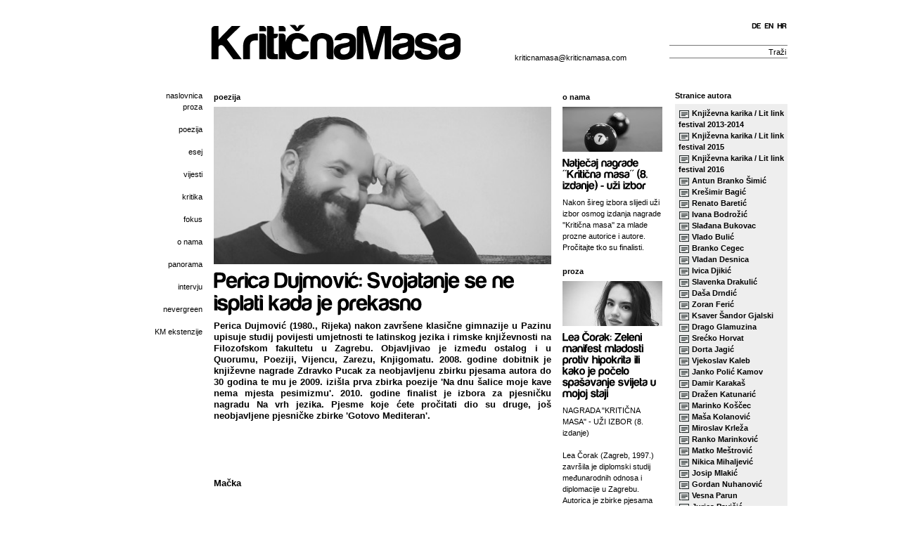

--- FILE ---
content_type: text/html; charset=utf-8
request_url: https://kriticnamasa.com/item.php?id=1032
body_size: 11080
content:
<!DOCTYPE html PUBLIC "-//W3C//DTD XHTML 1.0 Transitional//EN" "http://www.w3.org/TR/xhtml1/DTD/xhtml1-transitional.dtd">
<html xmlns="http://www.w3.org/1999/xhtml">
<head>
<meta name="GENERATOR" content="CodeCharge Studio 4.3.00.7676" />
<meta http-equiv="content-type" content="application/xhtml+xml; charset=utf-8" />
 <title>Kritična masa</title>
  <meta name="description" content="KRITIČNA MASA">
  <link rel="icon" href="favicon.png" type="image/x-icon"> 
  <link rel="shortcut icon" href="favicon.png" type="image/x-icon"> 
  
  <script type="text/javascript" src="jquery.min.js"></script>
  <script type="text/javascript" src="jquery.fancybox-1.3.4.pack.js"></script>
  <script type="text/javascript" src="jquery.easing-1.3.pack.js"></script>
  
  
  <script type="text/javascript" src="superfish.js"></script>
  <script type="text/javascript" src="jcarousellite_1.0.1.min.js"></script>
  <script type="text/javascript" src="swfobject.js"></script>
  <script type="text/javascript" src="cufon.js"></script>
  <script type="text/javascript" src="harabaramod_700.font.js"></script>
  <script type="text/javascript" src="script.js"></script>
  
  

<link rel="stylesheet" type="text/css" href="index.css" media="all">
<style>

.fb_edge_widget_with_comment iframe
{
    width:81px !important;
}

/* but make the span that holds the comment box larger */
span.fb_edge_comment_widget.fb_iframe_widget iframe
{
    width:401px !important;
}
</style>
</head>
<body>
<div id="fb-root"></div>
<script>(function(d, s, id) {
  var js, fjs = d.getElementsByTagName(s)[0];
  if (d.getElementById(id)) return;
  js = d.createElement(s); js.id = id;
  js.src = "//connect.facebook.net/hr_HR/all.js#xfbml=1&appId=237742272999499";
  fjs.parentNode.insertBefore(js, fjs);
}(document, 'script', 'facebook-jssdk'));</script>


 
  <a name="top"></a>
  <div id="header">
  <a href="index.php" id="logo-home">  <h1 class="title">KritičnaMasa</h1> </a>
    

    
    
	
    <div id="opci-podaci">
      <p>
	<br />
	<br />

	<br />
	<a href="mailto:kriticnamasa@kriticnamasa.com">kriticnamasa@kriticnamasa.com</a></p>

    </div>
<div id="header-prijava">



 
  
<div style="float: right;padding-left: 5px;"> <a href="index.php"><h1>HR</h1></a></div>
 
<div style="float: right;padding-left: 5px;"> <a href="index_en.php"><h1>EN</h1></a></div>
 
<div style="float: right;padding-left: 5px;"> <a href="index_de.php"><h1>DE</h1></a></div>
 
  


</div>
    <div id="search">
    


	
	
	
	
	
	
	
	
		<input type="text" name="q" value="Traži" /> <a href="rez.php" class="search">Traži</a>
    </div>

    
      

  </div>
 
<div id="wrap" class="clearfix">



<div id="column-1">
      <div id="menu">


 <ul class="mainMenu"> 
 <li><a href="index.php" id="mm-naslovnica">naslovnica</a>
      
 
 <ul>
  <li><a href="rez.php?kat=2">proza
</a></li>
</ul>

     
 
 <ul>
  <li><a href="rez.php?kat=33">poezija
</a></li>
</ul>

     
 
 <ul>
  <li><a href="rez.php?kat=23">esej
</a></li>
</ul>

     
 
 <ul>
  <li><a href="rez.php?kat=18">vijesti
</a></li>
</ul>

     
 
 <ul>
  <li><a href="rez.php?kat=10">kritika
</a></li>
</ul>

     
 
 <ul>
  <li><a href="rez.php?kat=12">fokus
</a></li>
</ul>

     
 
 <ul>
  <li><a href="rez.php?kat=11">o nama
</a></li>
</ul>

     
 
 <ul>
  <li><a href="rez.php?kat=13">panorama
</a></li>
</ul>

     
 
 <ul>
  <li><a href="rez.php?kat=19">intervju
</a></li>
</ul>

     
 
 <ul>
  <li><a href="rez.php?kat=36">nevergreen
</a></li>
</ul>

     
 
 <ul>
  <li><a href="rez.php?kat=38">KM ekstenzije
</a></li>
</ul>

 </li>
  
</ul>










      </div>
    </div>














<div id="column-23"  class="clearfix">

  <div class="inner">
    <div class="news-naslovna"></div>
  </div>

  <div id="column-2" class="clearfix">
    <div class="inner">
      <div class="news-naslovna">
	  


 
  
  <div class="novost-prikaza">
  <h4>poezija</h4>

  
 

<div class="fadehover" style="height: 224px; overflow: hidden;">
  <img class="b" src="slikev/201702031411090.pericadujmovic (2).jpg"  /><img class="a" src="slikev/bw201702031411090.pericadujmovic (2).jpg" width="480"/>
</div>

 <h1><a href="item.php?id=1032">Perica Dujmović: Svojatanje se ne isplati kada je prekasno</a></h1>
 <p style="font-weight: bold; text-align: justify;">
Perica Dujmović (1980., Rijeka) nakon završene klasične gimnazije u Pazinu upisuje studij povijesti umjetnosti te latinskog jezika i rimske književnosti na Filozofskom fakultetu u Zagrebu. Objavljivao je između ostalog i u Quorumu, Poeziji, Vijencu, Zarezu, Knjigomatu. 2008. godine dobitnik je književne nagrade Zdravko Pucak za neobjavljenu zbirku pjesama autora do 30 godina te mu je 2009. izišla prva zbirka poezije 'Na dnu šalice moje kave nema mjesta pesimizmu'. 2010. godine finalist je izbora za pjesničku nagradu Na vrh jezika. Pjesme koje ćete pročitati dio su druge, još neobjavljene pjesničke zbirke 'Gotovo Mediteran'.	</p>
<div class="fb-like" data-href="http://www.kriticnamasa.com/item.php?id=1032" data-send="false" data-layout="button" data-width="100" data-show-faces="false" style="float:left;">
</div>
 
<br/>
<br/><p>&nbsp;</p>
<p><strong>Mačka</strong></p>
<p>&nbsp;</p>
<p>rekla je toliko te sad volim da me sve boli.</p>
<p>prislonio sam vječno vlažan dlan na njena prsa</p>
<p>prstima provjeravajući rebraste čuvare</p>
<p>ne bih li se uvjerio</p>
<p>da jo&scaron; uvijek revno &scaron;tite samo sredi&scaron;te slatkih bolova.</p>
<p>onda smo &scaron;utjeli</p>
<p>nekoliko trenutaka i nekoliko trenutaka</p>
<p>za&scaron;utjelo je s nama.</p>
<p>stopala se bez riječi sudarala.</p>
<p>poslije sam izbjegavao navalu poljubaca</p>
<p>i čitao joj <i>obahajivan</i>.</p>
<p>rekla je i ja bih sad obilazila,</p>
<p>ali ne njive, nego tvoju kožu.</p>
<p>ali samo ako mogu biti mačka,</p>
<p>a ti vruća ka&scaron;a.</p>
<p>&nbsp;</p>
<p>&nbsp;</p>
<p><b>Kanjoni na&scaron;ih koža</b></p>
<p>&nbsp;</p>
<p>povremeno se uplače</p>
<p>od siline različito ključajućih osjećaja.</p>
<p>kako kaže, od vi&scaron;ka sreće.</p>
<p>zove me zatim leći na krevet, pored nje.</p>
<p>malo je otvoren prozor pa se prostorija ispunja</p>
<p>koječime. nadiru, kucaju, ržu</p>
<p>vonjevi i krici svakodnevnice izvana. mi iznutra</p>
<p>isparavamo polako u polumraku</p>
<p>na tridesetak stupnjeva lipnja.</p>
<p>plus onih nekoliko nadolazećih</p>
<p>iz toplane koju međusobno razmjenjujemo</p>
<p>blizinom na&scaron;ih tjelesa.</p>
<p>ne dira nas previ&scaron;e postojanje</p>
<p>ni cijelo to sranje vani,</p>
<p>sve to kao da dopire tek do prozorske daske,</p>
<p>zadržava se nekom nevidljivom silom</p>
<p>pa klone upetljano</p>
<p>među poparene, prežednjele begonije na njoj.</p>
<p>danas je dan neuobičajeno usporen,</p>
<p>dotičemo se samo otiscima prstiju.</p>
<p>na&scaron;a bića, sve ono &scaron;to jesmo, tromo je.</p>
<p>na&scaron;e misli, stvari u sobi oko nas.</p>
<p>na&scaron;a budućnost, sasvim ljudska nadanja</p>
<p>na&scaron;a i ono malo pokretnina koje posjedujemo.</p>
<p>na&scaron;e vjenčano prstenje uglavljeno u kanjone</p>
<p>na&scaron;ih nabubrenih koža.</p>
<p>sve čudno usporava</p>
<p>nekom praznom</p>
<p>i oslobađajućom</p>
<p>manirom.</p>
<p>&nbsp;</p>
<p>&nbsp;</p>
<p><b>Zri</b></p>
<p>&nbsp;&nbsp;&nbsp;&nbsp;&nbsp;&nbsp;&nbsp;&nbsp;&nbsp;&nbsp;&nbsp;&nbsp;&nbsp;&nbsp;&nbsp;&nbsp;&nbsp;&nbsp;&nbsp;&nbsp;&nbsp;&nbsp;&nbsp;&nbsp;&nbsp;&nbsp;&nbsp;&nbsp;&nbsp;&nbsp;&nbsp;&nbsp;&nbsp;&nbsp;&nbsp;&nbsp;&nbsp;&nbsp;&nbsp;&nbsp;&nbsp;&nbsp;&nbsp;&nbsp;&nbsp;&nbsp;&nbsp;&nbsp;&nbsp;&nbsp;&nbsp;&nbsp;&nbsp;&nbsp;&nbsp;&nbsp;&nbsp;&nbsp;&nbsp;&nbsp;&nbsp;&nbsp;&nbsp;&nbsp;&nbsp;&nbsp;&nbsp;&nbsp;&nbsp;&nbsp;&nbsp;&nbsp;&nbsp;&nbsp;&nbsp;&nbsp;&nbsp;&nbsp;&nbsp;&nbsp;&nbsp;&nbsp;&nbsp;&nbsp;&nbsp;&nbsp;&nbsp;&nbsp;&nbsp;&nbsp;&nbsp;&nbsp;&nbsp;&nbsp;&nbsp;&nbsp;&nbsp;&nbsp;&nbsp;&nbsp;&nbsp;&nbsp;&nbsp;&nbsp;&nbsp;&nbsp;&nbsp;&nbsp;&nbsp;&nbsp;&nbsp;&nbsp;&nbsp;&nbsp;&nbsp;&nbsp;&nbsp;&nbsp;&nbsp;&nbsp;&nbsp;&nbsp;</p>
<p>zri za kapcima kako istokom rana suncu sjajna</p>
<p>zori casablanca navire u krv drznula se mrzla stasom</p>
<p>žarka agava je sama kad plodi sobom zrela zamre</p>
<p>raj cjelivajući je srpnjem že&scaron;će tržnica je nabreklim</p>
<p>voćem svim izbezumljuje mek&scaron;a cijedi te zagrizla</p>
<p>usnica srsima tim roji se kako casablanca sramom</p>
<p>vrvi vretenasta besramno obla more grabi rukom</p>
<p>tijelo otvrdnjuje slabinama izgara veo prostire bujna</p>
<p>posteljom zore oboružava gre&scaron;no tvoj r&acirc;t casablanca je</p>
<p>ljepotica na slanim žalima prežaljuje u trenu tamni</p>
<p>kosom do iznemoglosti gu&scaron;i&scaron; se lak&scaron;e gubi&scaron; razum</p>
<p>uzdahe traži svježije rubove kože odgriza lažno zubima</p>
<p>slast nenastanjena je obala brodi sjemenjem iberijskim</p>
<p>bridi jezikom izludila me casablanca je divlja &scaron;panjolska</p>
<p>se&ntilde;orita u njoj proveo sam u njoj mjesec dana jedne noći</p>
<p>&nbsp;</p>
<p>&nbsp;</p>
<p><b>Clint Eastwood se pojavljuje na horizontu</b></p>
<p>&nbsp;&nbsp;&nbsp;&nbsp;&nbsp;&nbsp;&nbsp;&nbsp;&nbsp;&nbsp;&nbsp;&nbsp;&nbsp;&nbsp;&nbsp;&nbsp;&nbsp;&nbsp;&nbsp;&nbsp;&nbsp;&nbsp;&nbsp;&nbsp;&nbsp;&nbsp;&nbsp;&nbsp;&nbsp;&nbsp;&nbsp;&nbsp;&nbsp;&nbsp;&nbsp;&nbsp;&nbsp;&nbsp;&nbsp;&nbsp;&nbsp;&nbsp;&nbsp;&nbsp;&nbsp;&nbsp;&nbsp;&nbsp;&nbsp;&nbsp;&nbsp;&nbsp;&nbsp;&nbsp;&nbsp;&nbsp;&nbsp;&nbsp;&nbsp;&nbsp;&nbsp;&nbsp;&nbsp;&nbsp;&nbsp;&nbsp;&nbsp;&nbsp;&nbsp;&nbsp;&nbsp;&nbsp;&nbsp;&nbsp;&nbsp;&nbsp;&nbsp;&nbsp;&nbsp;&nbsp;&nbsp;&nbsp;&nbsp;&nbsp;&nbsp;&nbsp;&nbsp;&nbsp;&nbsp;&nbsp;&nbsp;&nbsp;&nbsp;&nbsp;&nbsp;&nbsp;&nbsp;&nbsp;&nbsp;&nbsp;&nbsp;&nbsp;&nbsp;&nbsp;&nbsp;&nbsp;&nbsp;&nbsp;&nbsp;&nbsp;&nbsp;&nbsp;&nbsp;&nbsp;&nbsp;&nbsp;&nbsp;&nbsp;&nbsp;&nbsp;&nbsp;&nbsp;</p>
<p>clint eastwood se ukazuje na obzoru,</p>
<p>uzviknula si, a na tvome se licu</p>
<p>uzbuđenju nije nazirao nikakav kraj,</p>
<p>ni najmanje vri&scaron;teći končić,</p>
<p>tv se nutkan sav tresao od euforije,</p>
<p>a ja sam zapomagao, vapio za the endom</p>
<p>već na početku dviju mazgi za sestru saru,</p>
<p>slinila si za mnom ba&scaron; svaki božji dan,</p>
<p>ovjekovječila čak te silne sline strasti</p>
<p>noćima, besanim polaroidima, crvenim očima,</p>
<p>kako sam ja rastao, ti si postajala manja,</p>
<p>darujuća, svakim novim putem sve pokornija,</p>
<p>izlizala se koža na određenim mjestima,</p>
<p>netragom su nestali svi biv&scaron;i mokri snovi,</p>
<p>svaki smo jedincati trag opreza razvrgnuli,</p>
<p>soba nam je znala bazdjeti po konju&scaron;nici, sve dok</p>
<p>mi taj krvavi s.o.b. nije maznuo karizmu, sve dok</p>
<p>se taj mladi i stasiti clint eastwood prljava lica</p>
<p>nije pojavio na konju na horizontu</p>
<p>frajerirajući se.</p>
<p>&nbsp;</p>
<p>&nbsp;</p>
<p><b>Patrick Stewart</b><b> se pokazuje za mjesecom</b></p>
<p>&nbsp;</p>
<p>patrick stewart se razotkriva iza onog mjeseca,</p>
<p>pro&scaron;aptala si, a u tvojim golim očima</p>
<p>od romantike nije zazirala nikakva crna rupa,</p>
<p>ni najmanje nebesko tijelo,</p>
<p>tv je sve vi&scaron;e sličio na otvor kapetanskih odaja,</p>
<p>a ja sam jadikovao, proklinjao reprizu</p>
<p>već na &scaron;pici novog nastavka nove generacije,</p>
<p>puzila si po meni ba&scaron; svaku vražju noć,</p>
<p><i>a </i></p>
<p><i>ovaj </i></p>
<p><i>put </i></p>
<p><i>je</i></p>
<p><i>ovdje</i></p>
<p><i>nastupila </i></p>
<p><i>cenzura</i>, sve dok</p>
<p>mi taj slatkorječivi s.o.b. nije okrao frizuru, sve dok</p>
<p>se taj postariji i rafinirani patrick stewart ćelava tjemena</p>
<p>nije pojavio usred na&scaron;e znojne konferencije 1 na 1&nbsp;</p>
<p>teleportirav&scaron;i se s komandnog mosta</p>
<p>ugusto.</p>
<p>&nbsp;</p>
<p>&nbsp;</p>
<p><b>Otok</b></p>
<p>&nbsp;</p>
<p>raste paralelno s kartom.</p>
<p>paralelno s kreditom u &scaron;vicarskoj banci.</p>
<p>poželjan oblik, pitate?</p>
<p>zvjezdača,</p>
<p>ra&scaron;lje,</p>
<p>polipeptid, smočnica, alabama.</p>
<p>zvrk.</p>
<p>kvadratura kruga.</p>
<p>na ve ili na u ili a, b, c, č, ć, d, dž, đ...</p>
<p>na &scaron;iber.</p>
<p>po potrebi pust za va&scaron; užitak.</p>
<p>sa sve 4 strane okružen,</p>
<p>osim s dvije koje je na&scaron; &scaron;eik</p>
<p>odokružio.</p>
<p>rajski i pakleni,</p>
<p>zelen,</p>
<p>žut,</p>
<p>iž.</p>
<p>fluorescentnoosunčan.</p>
<p>sve su opcije otvorene.</p>
<p>kamenit, bremenit ili armiranobetonski,</p>
<p>ciglen, zemljan ili express popločen onim</p>
<p>&scaron;to je ostalo od efeza ili leptis magnae.</p>
<p>za va&scaron; gu&scaron;t i čvorast kao bačva dom perignona.</p>
<p>perverzno krezoliko pozlaćen.&nbsp;</p>
<p>uz dodatnu opremu sve je moguće.</p>
<p>trpaj, brate, trpaj</p>
<p>na megatone</p>
<p>pijeska i igara,</p>
<p>bagera i kamiona, silikona,</p>
<p>vila, penthouseova,</p>
<p>heliodroma i aerodroma, drombulja za foru,</p>
<p>las palmas</p>
<p>i zečica. samo&nbsp;</p>
<p>da je &scaron;to veće,</p>
<p>da nas ne pokose kompleksi.</p>
<p>od loptanja i nafte,</p>
<p>od mediteranskog trži&scaron;ta</p>
<p>&scaron;togod će se i u&scaron;parat.</p>
<p>raste kako raste karta.</p>
<p>sukladan za popizdit.</p>
<p>pod garancijom.</p>
<p>na akciji.</p>
<p>evo sad će,</p>
<p>samo &scaron;to nije.</p>
<p>&nbsp;</p>
<p>&nbsp;</p>
<p><b>Sedmi porat, ljetno tlo </b></p>
<p>&nbsp;</p>
<p>svakoga novog jutra, kako se bliži vrhunac danu,</p>
<p>obala i tlo postaju suriji, nebesa nad njima zlokobnije</p>
<p>prijeteća. svojata&scaron; sve ono o čemu si snio kada si</p>
<p>u prerano toplim izlascima sunca buđen isprekidanim</p>
<p>prozujivanjem dosadnih be&scaron;tijica nakratko pootvarao</p>
<p>oči nanovo svježem danu, upravo onome koji je o</p>
<p>vrhuncu, i tako naivno utrapljivao sve dragocjene&nbsp;</p>
<p>ostatke sjećanja svojih noćnih slika ili ih mijenjao</p>
<p>za albume prostih i skoro pa priprostih. svojatanje se</p>
<p>ne isplati kada je prekasno. a činilo se gotovo prelako.</p>
<p>poniznost sjećanja. miris pro&scaron;lih poraza. letargija svih</p>
<p>strasti. dvojina nedjeljivog. uskogrudnost i spora magija</p>
<p>straha. besmislenost ili-ili odlučivanja. rast normalnosti.</p>
<p>to su sada tvoje maksime. tvoja brutalna municija.</p>
<p>kako se bliži vrhunac danu, zrak postaje sve sparniji,</p>
<p>pučina pod njim učmalija. otisnuti se samo je, misli&scaron;,</p>
<p>izvjesnost, stvar vremena. sporost situacije određuje</p>
<p>cijeli tijek te stvari. pitanje jest: ili ovo ili situirati se</p>
<p>na kakvoj običnoj obali. vrlo besmislen izbor, sve</p>
<p>dok pi&scaron;e&scaron; pjesme koje počinju kako počinju.</p>
<p>&nbsp;</p>
<p>&nbsp;</p>
  
</div>

 
  





</div>
    </div>

























 </div>







<div id="column-3">
  <div class="inner">
    <div class="news-naslovna">
      
      
      <div class="novost-prikaz">
        <h4>o nama</h4>
 
        
        <div class="fadehover" style="height: 64px; overflow: hidden;">
          <img class="b" src="slikem/202509201008520.snooker 7.jpg" width="142" /><img class="a" src="slikem/bw202509201008520.snooker 7.jpg" />
        </div>
        
        <h1><a href="item.php?id=1749">Natječaj nagrade ''Kritična masa'' (8. izdanje) - uži izbor</a></h1>
 
        <p>Nakon šireg izbora slijedi uži izbor osmog izdanja nagrade ''Kritična masa'' za mlade prozne autorice i autore. Pročitajte tko su finalisti.</p>
 
      </div>
 
      <div class="novost-prikaz">
        <h4>proza</h4>
 
        
        <div class="fadehover" style="height: 64px; overflow: hidden;">
          <img class="b" src="slikem/202507310907160.lea corak.jpg" width="142" /><img class="a" src="slikem/bw202507310907160.lea corak.jpg" />
        </div>
        
        <h1><a href="item.php?id=1744">Lea Čorak: Zeleni manifest mladosti protiv hipokrita ili kako je počelo spašavanje svijeta u mojoj staji</a></h1>
 
        <p>NAGRADA &quot;KRITIČNA MASA&quot; - UŽI IZBOR (8. izdanje)<br /><br />Lea Čorak (Zagreb, 1997.) završila je diplomski studij međunarodnih odnosa i diplomacije u Zagrebu. Autorica je zbirke pjesama Šetnja šarenilom, za koju je 2021. primila nagradu &quot;Milivoj Cvetnić&quot; Društva prijatelja knjige Hrvatske Kostajnice, kao i putopisa O bogovima, ljudima i moru; putovanje Grčkom, koji je iste godine nagrađen na regionalnom natječaju &quot;Spasimo putopis.&quot; Dobitnica je nagrade &quot;Metafora&quot; (2021.) te međunarodne nagrade &quot;Lapis Histriae&quot; (2022.) za kratku prozu. 2024. godine dodijeljena joj je nagrada &quot;Zdravko Pucak&quot; za pjesnički rukopis Skrletna samsara. Njezina poezija i kratka proza objavljivane su u književnim časopisima te uvrštene u uži izbor više književnih natječaja. Živi i radi u Zagrebu.<br /></p>
 
      </div>
 
      <div class="novost-prikaz">
        <h4>proza</h4>
 
        
        <div class="fadehover" style="height: 64px; overflow: hidden;">
          <img class="b" src="slikem/202505251327430.robert aralica foto.jpg" width="142" /><img class="a" src="slikem/bw202505251327430.robert aralica foto.jpg" />
        </div>
        
        <h1><a href="item.php?id=1730">Robert Aralica: Akteri za kugu</a></h1>
 
        <p>NAGRADA &quot;KRITIČNA MASA&quot; - UŽI IZBOR (8. izdanje)<br /><br />Robert Aralica (Šibenik, 1997.) studij hrvatskoga te engleskoga jezika i književnosti diplomirao je na Filozofskom fakultetu Sveučilišta u Splitu. U slobodno vrijeme bavi se pisanjem proze i produkcijom elektroničke glazbe. Svoje radove objavljivao je u studentskim časopisima Humanist i The Split Mind. Kriminalističkom pričom Natkrovlje od čempresa osvojio je prvo mjesto na natječaju Kristalna pepeljara (2022.). Također, ušao je u uži izbor natječaja Kritična masa i Pišem ti priču (2024.) te Prozak (2025.). Trenutno je zaposlen kao nastavnik hrvatskoga jezika.<br /></p>
 
      </div>
 
      <div class="novost-prikaz">
        <h4>proza</h4>
 
        
        <div class="fadehover" style="height: 64px; overflow: hidden;">
          <img class="b" src="slikem/202505251226240.WhatsApp Image 2024-12-04 at 11.53.15.jpeg" width="142" /><img class="a" src="slikem/bw202505251226240.WhatsApp Image 2024-12-04 at 11.53.15.jpeg" />
        </div>
        
        <h1><a href="item.php?id=1729">Rea Kurtović: Obitelji i proturječja</a></h1>
 
        <p>NAGRADA &quot;KRITIČNA MASA&quot; - UŽI IZBOR (8. izdanje)<br /><br />Rea Kurtović (Zagreb, 2000.) pohađa dvopredmetni studij talijanistike i lingvistike na Filozofskom fakultetu u Zagrebu. Stekla je naziv sveučilišne prvostupnice, a trenutno piše diplomske radove. Tijekom studiranja je sudjelovala na Erasmus+ studentskoj razmjeni u sklopu koje je jedan semestar provela studirajući na Univerzitetu u Padovi. Prethodno je završila jezični smjer Gimnazije Lucijana Vranjanina, gdje je pisala za školski časopis Vranec. Uživa u pisanju od ranog djetinjstva pa je tako u 5. razredu osnovne škole osvojila 3. mjesto na književnom natječaju Gradske knjižnice Velika Gorica Pišem ti pismo. Osim kratkih priča, piše i poeziju, a u slobodno vrijeme se bavi sportom i plesom.<br /></p>
 
      </div>
 
      <div class="novost-prikaz">
        <h4>proza</h4>
 
        
        <div class="fadehover" style="height: 64px; overflow: hidden;">
          <img class="b" src="slikem/202402191831130.ana predan.jpg" width="142" /><img class="a" src="slikem/bw202402191831130.ana predan.jpg" />
        </div>
        
        <h1><a href="item.php?id=1692">Ana Predan: Neke su stvari neobjašnjivo plave</a></h1>
 
        <p>NAGRADA &quot;KRITIČNA MASA&quot; (7. izdanje) - NAGRAĐENA PRIČA<br /><br />Ana Predan (Pula, 1996.) odrasla je u Vodnjanu. U šestoj godini počinje svirati violinu, a u  šesnaestoj pjevati jazz. Po završetku srednje škole seli u Ljubljanu gdje studira međunarodne odnose, a onda u Trst gdje upisuje jazz pjevanje pri tršćanskom konzervatoriju na kojem je diplomirala ove godine s temom radništva u glazbi Istre. U toku studiranja putuje u Estoniju gdje godinu dana provodi na Erasmus+ studentskoj razmjeni. Tada sudjeluje na mnogo vrijednih i važnih projekata, i radi s umjetnicima i prijateljima, a počinje se i odmicati od jazza, te otkriva eksperimentalnu i improviziranu glazbu, te se počinje zanimati za druge, vizualne medije, osobito film. Trenutno živi u Puli, gdje piše za Radio Rojc i predaje violinu u Glazbenoj školi Ivana  Matetića-Ronjgova. Piše oduvijek i često, najčešće sebi. <br /></p>
 
      </div>
 
      <div class="novost-prikaz">
        <h4>proza</h4>
 
        
        <div class="fadehover" style="height: 64px; overflow: hidden;">
          <img class="b" src="slikem/202205011416090.es.jpeg" width="142" /><img class="a" src="slikem/bw202205011416090.es.jpeg" />
        </div>
        
        <h1><a href="item.php?id=1610">Eva Simčić: Maksimalizam.</a></h1>
 
        <p>NAGRADA &quot;SEDMICA &amp; KRITIČNA MASA&quot; 6. IZDANJE - NAGRAĐENA PRIČA<br /><br />Eva Simčić (Rijeka, 1990.) do sada je kraću prozu objavljivala na stranicama Gradske  knjižnice Rijeka, na blogu i Facebook stranici Čovjek-Časopis, Reviji Razpotja i na stranici  Air Beletrina. Trenutno živi i radi u Oslu gdje dovršava doktorat iz postjugoslavenske  književnosti i kulture.</p>
 
      </div>
 
      <div class="novost-prikaz">
        <h4>poezija</h4>
 
        
        <div class="fadehover" style="height: 64px; overflow: hidden;">
          <img class="b" src="slikem/202211291817070.JK-Ihalainen.jpg" width="142" /><img class="a" src="slikem/bw202211291817070.JK-Ihalainen.jpg" />
        </div>
        
        <h1><a href="item.php?id=1638">Jyrki K. Ihalainen: Izbor iz poezije</a></h1>
 
        <p>Jyrki K. Ihalainen (r. 1957.) finski je pisac, prevoditelj i izdavač. Od 1978. Ihalainen je objavio 34 zbirke poezije na finskom, engleskom i danskom. Njegova prva zbirka poezije, Flesh &amp; Night , objavljena u Christianiji 1978. JK Ihalainen posjeduje izdavačku kuću Palladium Kirjat u sklopu koje sam izrađuje svoje knjige od početka do kraja: piše ih ili prevodi, djeluje kao njihov izdavač, tiska ih u svojoj tiskari u Siuronkoskom i vodi njihovu prodaju. Ihalainenova djela ilustrirali su poznati umjetnici, uključujući Williama S. Burroughsa , Outi Heiskanen i Maritu Liulia. Ihalainen je dobio niz uglednih nagrada u Finskoj: Nuoren Voiman Liito 1995., nagradu za umjetnost Pirkanmaa 1998., nagradu Eino Leino 2010. Od 2003. Ihalainen je umjetnički direktor Anniki Poetry Festivala koji se odvija u Tampereu. Ihalainenova najnovija zbirka pjesama je &quot;Sytykkei&quot;, objavljena 2016 . Bavi se i izvođenjem poezije; bio je, između ostalog, gost na albumu Loppuasukas finskog rap izvođača Asa 2008., gdje izvodi tekst pjesme &quot;Alkuasukas&quot;.</p>
 
      </div>
 
      <div class="novost-prikaz">
        <h4>poezija</h4>
 
        
        <div class="fadehover" style="height: 64px; overflow: hidden;">
          <img class="b" src="slikem/202302111249030.Maja Inia.jpg" width="142" /><img class="a" src="slikem/bw202302111249030.Maja Inia.jpg" />
        </div>
        
        <h1><a href="item.php?id=1641">Maja Marchig: Izbor iz poezije</a></h1>
 
        <p>Maja Marchig (Rijeka, 1973.) živi u Zagrebu gdje radi kao računovođa. Piše poeziju i kratke priče. Polaznica je više radionica pisanja poezije i proze. Objavljivala je u brojnim časopisima u regiji kao što su Strane, Fantom slobode, Tema i Poezija. Članica literarne organizacije ZLO. Nekoliko puta je bila finalistica hrvatskih i regionalnih književnih natječaja (Natječaja za kratku priču FEKPa 2015., Međunarodnog konkursa za kratku priču “Vranac” 2015., Nagrade Post scriptum za književnost na društvenim mrežama 2019. i 2020. godine). Njena kratka priča “Terapija” osvojila je drugu nagradu na natječaju KROMOmetaFORA2020. 2022. godine objavila je zbirku pjesama Spavajte u čarapama uz potporu za poticanje književnog stvaralaštva Ministarstva kulture i medija Republike Hrvatske u biblioteci Poezija Hrvatskog društva pisaca. <br /></p>
 
      </div>
 
      <div class="novost-prikaz">
        <h4>poezija</h4>
 
        
        <div class="fadehover" style="height: 64px; overflow: hidden;">
          <img class="b" src="slikem/202211291811530.Kulmala_Juha.jpg" width="142" /><img class="a" src="slikem/bw202211291811530.Kulmala_Juha.jpg" />
        </div>
        
        <h1><a href="item.php?id=1637">Juha Kulmala: Izbor iz poezije</a></h1>
 
        <p>Juha Kulmala (r. 1962.) finski je pjesnik koji živi u Turkuu. Njegova zbirka &quot;Pompeijin iloiset päivät&quot; (&quot;Veseli dani Pompeja&quot;) dobila je nacionalnu pjesničku nagradu Dancing Bear 2014. koju dodjeljuje finska javna radiotelevizija Yle. A njegova zbirka &quot;Emme ole dodo&quot; (&quot;Mi nismo Dodo&quot;) nagrađena je nacionalnom nagradom Jarkko Laine 2011. Kulmalina poezija ukorijenjena je u beatu, nadrealizmu i ekspresionizmu i često se koristi uvrnutim, lakonskim humorom. Pjesme su mu prevedene na više jezika. Nastupao je na mnogim festivalima i klubovima, npr. u Engleskoj, Njemačkoj, Rusiji, Estoniji i Turskoj, ponekad s glazbenicima ili drugim umjetnicima. Također je predsjednik festivala Tjedan poezije u Turkuu.</p>
 
      </div>
 
      <div class="novost-prikaz">
        <h4>proza</h4>
 
        
        <div class="fadehover" style="height: 64px; overflow: hidden;">
          <img class="b" src="slikem/202312301655050.robert aralica.jpeg" width="142" /><img class="a" src="slikem/bw202312301655050.robert aralica.jpeg" />
        </div>
        
        <h1><a href="item.php?id=1684">Robert Aralica: Gugutka</a></h1>
 
        <p>NAGRADA &quot;KRITIČNA MASA&quot; - UŽI IZBOR<br /><br />Robert Aralica (Šibenik, 1997.) studij hrvatskoga i engleskoga jezika i književnosti završava 2020. godine na Filozofskom fakultetu Sveučilišta u Splitu. U slobodno vrijeme bavi se pisanjem proze i produkcijom elektroničke glazbe. Svoje literarne radove objavljivao je u studentskim časopisima Humanist i The Split Mind. 2022. kriminalističkom pričom Natkrovlje od čempresa osvojio je prvo mjesto na natječaju Kristalna pepeljara. Trenutno je zaposlen u II. i V. splitskoj gimnaziji kao nastavnik hrvatskoga jezika.<br /></p>
 
      </div>
 
      <div class="novost-prikaz">
        <h4>proza</h4>
 
        
        <div class="fadehover" style="height: 64px; overflow: hidden;">
          <img class="b" src="slikem/202402121436260.3 iva e.jpg" width="142" /><img class="a" src="slikem/bw202402121436260.3 iva e.jpg" />
        </div>
        
        <h1><a href="item.php?id=1688">Iva Esterajher: Priče</a></h1>
 
        <p>NAGRADA &quot;KRITIČNA MASA&quot; - UŽI IZBOR<br /><br />Iva Esterajher (Ljubljana, 1988.) živi i radi u Zagrebu. Diplomirala je politologiju na Fakultetu političkih znanosti. Aktivno se bavi likovnom umjetnošću (crtanje, slikarstvo, grafički rad), fotografijom, kreativnim pisanjem te pisanjem filmskih i glazbenih recenzija. Kratke priče i poezija objavljene su joj u književnim časopisima i na portalima (Urbani vračevi, UBIQ, Astronaut, Strane, NEMA, Afirmator) te je sudjelovala na nekoliko književnih natječaja i manifestacija (Večernji list, Arteist, FantaSTikon, Pamela festival i dr.).<br /></p>
 
      </div>
 
      <div class="novost-prikaz">
        <h4>proza</h4>
 
        
        <div class="fadehover" style="height: 64px; overflow: hidden;">
          <img class="b" src="slikem/202312281301250.luca kozina.jpeg" width="142" /><img class="a" src="slikem/bw202312281301250.luca kozina.jpeg" />
        </div>
        
        <h1><a href="item.php?id=1679">Luca Kozina: Na vjetru lete zmajevi</a></h1>
 
        <p>NAGRADA &quot;KRITIČNA MASA&quot; - UŽI IZBOR<br /><br />Luca Kozina (Split, 1990.) piše prozu, poeziju i književne kritike. Dobitnica je nagrade Prozak u sklopu koje je 2021. objavljena zbirka priča Važno je imati hobi. Zbirka je ušla u uži izbor nagrade Edo Budiša. Dobitnica je nagrada za poeziju Mak Dizdar i Pisanje na Tanane izdavačke kuće Kontrast u kategoriji Priroda. Dobitnica je nagrade Ulaznica za poeziju. Od 2016. piše književne kritike za portal Booksu. Članica je splitske udruge Pisci za pisce. Zajedno s Ružicom Gašperov i Sarom Kopeczky autorica je knjige Priručnica - od ideje do priče (2023). <br /></p>
 
      </div>
 
      
    </div>
 
  </div>
 
</div>





</div>







<div id="column-4">
      
      
      
	    <div id="right1" class="openx" style="display: none;">&nbsp;</div>
      

<h4>Stranice autora</h4>
<div class="latestComments">



 
  
  <div class="comment">
  <a href="autor.php?id=29"><b>Književna karika / Lit link festival 2013-2014 </b> 
  <span class="title"></span><br />
</a>
</div>
 
 
  <div class="comment">
  <a href="autor.php?id=55"><b>Književna karika / Lit link festival 2015 </b> 
  <span class="title"></span><br />
</a>
</div>
 
 
  <div class="comment">
  <a href="autor.php?id=56"><b>Književna karika / Lit link festival 2016 </b> 
  <span class="title"></span><br />
</a>
</div>
 
 
  <div class="comment">
  <a href="autor.php?id=38"><b>Antun Branko Šimić</b> 
  <span class="title"></span><br />
</a>
</div>
 
 
  <div class="comment">
  <a href="autor.php?id=18"><b>Krešimir Bagić</b> 
  <span class="title"></span><br />
</a>
</div>
 
 
  <div class="comment">
  <a href="autor.php?id=28"><b>Renato Baretić</b> 
  <span class="title"></span><br />
</a>
</div>
 
 
  <div class="comment">
  <a href="autor.php?id=9"><b>Ivana Bodrožić</b> 
  <span class="title"></span><br />
</a>
</div>
 
 
  <div class="comment">
  <a href="autor.php?id=48"><b>Slađana Bukovac</b> 
  <span class="title"></span><br />
</a>
</div>
 
 
  <div class="comment">
  <a href="autor.php?id=13"><b>Vlado Bulić</b> 
  <span class="title"></span><br />
</a>
</div>
 
 
  <div class="comment">
  <a href="autor.php?id=19"><b>Branko Cegec</b> 
  <span class="title"></span><br />
</a>
</div>
 
 
  <div class="comment">
  <a href="autor.php?id=41"><b>Vladan Desnica</b> 
  <span class="title"></span><br />
</a>
</div>
 
 
  <div class="comment">
  <a href="autor.php?id=14"><b>Ivica Djikić</b> 
  <span class="title"></span><br />
</a>
</div>
 
 
  <div class="comment">
  <a href="autor.php?id=10"><b>Slavenka Drakulić</b> 
  <span class="title"></span><br />
</a>
</div>
 
 
  <div class="comment">
  <a href="autor.php?id=2"><b>Daša Drndić</b> 
  <span class="title"></span><br />
</a>
</div>
 
 
  <div class="comment">
  <a href="autor.php?id=7"><b>Zoran Ferić</b> 
  <span class="title"></span><br />
</a>
</div>
 
 
  <div class="comment">
  <a href="autor.php?id=40"><b>Ksaver Šandor  Gjalski</b> 
  <span class="title"></span><br />
</a>
</div>
 
 
  <div class="comment">
  <a href="autor.php?id=24"><b>Drago Glamuzina</b> 
  <span class="title"></span><br />
</a>
</div>
 
 
  <div class="comment">
  <a href="autor.php?id=27"><b>Srećko Horvat</b> 
  <span class="title"></span><br />
</a>
</div>
 
 
  <div class="comment">
  <a href="autor.php?id=37"><b>Dorta Jagić</b> 
  <span class="title"></span><br />
</a>
</div>
 
 
  <div class="comment">
  <a href="autor.php?id=43"><b>Vjekoslav Kaleb</b> 
  <span class="title"></span><br />
</a>
</div>
 
 
  <div class="comment">
  <a href="autor.php?id=32"><b>Janko Polić Kamov</b> 
  <span class="title"></span><br />
</a>
</div>
 
 
  <div class="comment">
  <a href="autor.php?id=4"><b>Damir Karakaš</b> 
  <span class="title"></span><br />
</a>
</div>
 
 
  <div class="comment">
  <a href="autor.php?id=52"><b>Dražen Katunarić</b> 
  <span class="title"></span><br />
</a>
</div>
 
 
  <div class="comment">
  <a href="autor.php?id=12"><b>Marinko Koščec</b> 
  <span class="title"></span><br />
</a>
</div>
 
 
  <div class="comment">
  <a href="autor.php?id=25"><b>Maša Kolanović</b> 
  <span class="title"></span><br />
</a>
</div>
 
 
  <div class="comment">
  <a href="autor.php?id=50"><b>Miroslav Krleža</b> 
  <span class="title"></span><br />
</a>
</div>
 
 
  <div class="comment">
  <a href="autor.php?id=35"><b>Ranko Marinković</b> 
  <span class="title"></span><br />
</a>
</div>
 
 
  <div class="comment">
  <a href="autor.php?id=20"><b>Matko Meštrović</b> 
  <span class="title"></span><br />
</a>
</div>
 
 
  <div class="comment">
  <a href="autor.php?id=5"><b>Nikica Mihaljević</b> 
  <span class="title"></span><br />
</a>
</div>
 
 
  <div class="comment">
  <a href="autor.php?id=31"><b>Josip Mlakić</b> 
  <span class="title"></span><br />
</a>
</div>
 
 
  <div class="comment">
  <a href="autor.php?id=17"><b>Gordan Nuhanović</b> 
  <span class="title"></span><br />
</a>
</div>
 
 
  <div class="comment">
  <a href="autor.php?id=49"><b>Vesna Parun</b> 
  <span class="title"></span><br />
</a>
</div>
 
 
  <div class="comment">
  <a href="autor.php?id=16"><b>Jurica Pavičić</b> 
  <span class="title"></span><br />
</a>
</div>
 
 
  <div class="comment">
  <a href="autor.php?id=54"><b>Želimir Periš</b> 
  <span class="title"></span><br />
</a>
</div>
 
 
  <div class="comment">
  <a href="autor.php?id=1"><b>Robert Perišić</b> 
  <span class="title"></span><br />
</a>
</div>
 
 
  <div class="comment">
  <a href="autor.php?id=21"><b>Nikola Petković</b> 
  <span class="title"></span><br />
</a>
</div>
 
 
  <div class="comment">
  <a href="autor.php?id=45"><b>Sibila Petlevski</b> 
  <span class="title"></span><br />
</a>
</div>
 
 
  <div class="comment">
  <a href="autor.php?id=15"><b>Marko Pogačar</b> 
  <span class="title"></span><br />
</a>
</div>
 
 
  <div class="comment">
  <a href="autor.php?id=8"><b>Nenad Popović</b> 
  <span class="title"></span><br />
</a>
</div>
 
 
  <div class="comment">
  <a href="autor.php?id=26"><b>Edo Popović</b> 
  <span class="title"></span><br />
</a>
</div>
 
 
  <div class="comment">
  <a href="autor.php?id=51"><b>Delimir Rešicki</b> 
  <span class="title"></span><br />
</a>
</div>
 
 
  <div class="comment">
  <a href="autor.php?id=3"><b>Olja Savičević</b> 
  <span class="title"></span><br />
</a>
</div>
 
 
  <div class="comment">
  <a href="autor.php?id=42"><b>Petar Segedin</b> 
  <span class="title"></span><br />
</a>
</div>
 
 
  <div class="comment">
  <a href="autor.php?id=46"><b>Bekim Sejranović</b> 
  <span class="title"></span><br />
</a>
</div>
 
 
  <div class="comment">
  <a href="autor.php?id=36"><b>Ivan Slamnig</b> 
  <span class="title"></span><br />
</a>
</div>
 
 
  <div class="comment">
  <a href="autor.php?id=39"><b>Nikola Sop</b> 
  <span class="title"></span><br />
</a>
</div>
 
 
  <div class="comment">
  <a href="autor.php?id=11"><b>Igor Stiks</b> 
  <span class="title"></span><br />
</a>
</div>
 
 
  <div class="comment">
  <a href="autor.php?id=47"><b>Vladimir Stojsavljević</b> 
  <span class="title"></span><br />
</a>
</div>
 
 
  <div class="comment">
  <a href="autor.php?id=34"><b>Dinko Telećan</b> 
  <span class="title"></span><br />
</a>
</div>
 
 
  <div class="comment">
  <a href="autor.php?id=44"><b>Tea Tulić</b> 
  <span class="title"></span><br />
</a>
</div>
 
 
  <div class="comment">
  <a href="autor.php?id=23"><b>Neven Ušumović</b> 
  <span class="title"></span><br />
</a>
</div>
 
 
  





</div>






 
   
  <a href="rez.php?cas=1" style="margin-bottom:10px;margin-left:5px;display:block;"><img src="slike/" alt="Književna Republika" /></a>

  
  <a href="rez.php?cas=2" style="margin-bottom:10px;margin-left:5px;display:block;"><img src="slike/" alt="Relations" /></a>

  
  <a href="rez.php?cas=8" style="margin-bottom:10px;margin-left:5px;display:block;"><img src="slike/" alt="PRAVOnaPROFESIJU" /></a>

  
  <a href="rez.php?cas=9" style="margin-bottom:10px;margin-left:5px;display:block;"><img src="slike/" alt="LitLink " /></a>

  
  <a href="rez.php?cas=11" style="margin-bottom:10px;margin-left:5px;display:block;"><img src="slike/201602082038550.grb-zagreb-gradski-uredi.png" alt="zg" /></a>

  
  <a href="rez.php?cas=12" style="margin-bottom:10px;margin-left:5px;display:block;"><img src="slike/" alt="" /></a>

 
  

<br />











	 
      

      <div id="right2" class="openx" style="display: none;">&nbsp;</div>
	  
	  <div id="sponsors" class="openx" style="display: none;">&nbsp;</div>
     

  	</div>






</div>

















<div id="footer">
  <div class="inner">

  <table>
  
  <tr>
    <td width="144">
      Copyright ©2012 KritičnaMasa

      <div class="follow">

      <h4>Prati Kritičnumasu na:</h4>
      <a href="" target="_blank">RSS</a><br />
      <a href="http://www.facebook.com/" target="_blank">Facebook</a><br />
      <a href="http://twitter.com/" target="_blank">Twitter</a><br />
      <a href="http://www.youtube.com/" target="_blank">Youtube</a>
      </div>

      
    </td>
    <td width="192">
      KritičnaMasa newsletter:<br />
      <a href="/hr/korisnik/newsletter/" style="font-size:14px; line-height: 28px;">Prijavite se</a>
    </td>
    <td>
      

Tagovi:


<div class="tag-cloud">
 
</div>

    </td>
  </tr>
  
  </table>

     
  </div>
</div>
<script type="text/javascript">
<!--//--><![CDATA[//><!--


  var _gaq = _gaq || [];
  _gaq.push(['_setAccount', 'UA-333061-42']);
  _gaq.push(['_trackPageview']);

  (function() {
    var ga = document.createElement('script'); ga.type = 'text/javascript'; ga.async = true;
    ga.src = ('https:' == document.location.protocol ? 'https://ssl' : 'http://www') + '.google-analytics.com/ga.js';
    var s = document.getElementsByTagName('script')[0]; s.parentNode.insertBefore(ga, s);
  })();


//--><!]]>
</script>







 <script type="text/javascript">
  Cufon.replace('h1');
</script>





</body>
</html>

--- FILE ---
content_type: text/css
request_url: https://kriticnamasa.com/index.css
body_size: 1949
content:


html, body, div, span, object, iframe, h1, h2, h3, h4, h5, h6, p, blockquote, pre, a, abbr, acronym, address, code, del, dfn, em, img, q, dl, dt, dd, ol, ul, li, fieldset, form, label, legend, table, caption, tbody, tfoot, thead, tr, th, td { margin: 0pt; padding: 0pt; border: 0pt none; font-weight: inherit; font-style: inherit; font-size: 100%; font-family: inherit; vertical-align: baseline; }
body { line-height: 1.5; }
table { border-collapse: separate; border-spacing: 0pt; }
caption, th, td { text-align: left; font-weight: normal; }
table, td, th { vertical-align: middle; }
a img { border: medium none; }
ol, li { list-style-type: none; }
.clearfix:after { clear: both; content: "."; display: block; height: 0pt; visibility: hidden; }
a { outline: 0pt none; }
BODY { color: rgb(0, 0, 0); font-family: "Trebuchet MS",  Arial,Helvetica,sans-serif; font-size: 12px; background: none repeat scroll 0% 0% rgb(255, 255, 255); }
A, A:visited { color: rgb(0, 0, 0); text-decoration: none; }
A:hover { text-decoration: none; }
EM { font-style: italic; }
#header { width: 960px; height: 128px; margin: 0pt auto; text-align: center; position: relative; }
#header .title { position: absolute; text-indent: -9000px; width: 362px; height: 66px; background: url('logo.png') no-repeat scroll 0pt 0pt transparent; margin: 22px 0pt 0pt 0px;left:138px; }
#header .titleen { position: absolute; text-indent: -9000px; width: 362px; height: 66px; background: url('logocrit_en.png') no-repeat scroll 0pt 0pt transparent; margin: 22px 0pt 0pt 0px;left:138px; }
#header .titleende { position: absolute; text-indent: -9000px; width: 362px; height: 66px; background: url('logo_de.png') no-repeat scroll 0pt 0pt transparent; margin: 22px 0pt 0pt 0px;left:138px; }

#header #naslov { position: absolute; top: 17px; left: 396px; background: url('drustvo-arhitekata-zagreba-logo-stari.png') no-repeat scroll 0pt 0pt transparent; width: 62px; }
#header #title-box { position: absolute; top: 30px; left: 380px; width: 75px; height: 53px; line-height: 15px; font-size: 11px; font-weight: bold; text-align: right; }
#header #opci-podaci { position: absolute; top: 30px; left: 572px; text-align: left; }
#header #opci-podaci P { line-height: 15px; font-size: 11px; }
#header #header-prijava { right: 0px; position: absolute; text-align: left; top: 32px; font-size: 11px; z-index: 10; }
#header #header-prijava A { color: rgb(0, 0, 0); }
#header #search { position: absolute; right:0px; top: 64px; text-align: left; font-size: 11px; color: rgb(0, 0, 0); }
#header #header-prijava INPUT { font-size: 11px; width: 162px; color: rgb(255, 255, 255); background-color: rgb(0, 0, 0); border: 0pt none; height: 15px; margin-right: 16px; cursor: default; }
#header #header-prijava #link-login { font-size: 11px; width: 138px; color: rgb(255, 255, 255); background-color: rgb(0, 0, 0); border: 0pt none; height: 15px; margin-right: 16px; display: block; padding: 2px; text-align: right; }
#header-prijava .header-prijava-hidden { display: none; background-color: rgb(255, 255, 255); position: absolute; top: 0px; left: 0px; width: 321px; }
#header #header-prijava #header-prijava-username, #header #header-prijava #header-prijava-password { font-size: 11px; width: 144px; color: rgb(0, 0, 0); background-color: rgb(255, 255, 255); border-right: 0pt none; border-left: 0pt none; -moz-border-top-colors: none; -moz-border-right-colors: none; -moz-border-bottom-colors: none; -moz-border-left-colors: none; -moz-border-image: none; height: 15px; margin: 0px 16px 13px 0px; border-width: 1px 0pt; border-style: solid none; border-color: rgb(0, 0, 0) -moz-use-text-color; display: block; float: left; }
#header #header-prijava #header-prijava-password { clear: both; }
#header #header-prijava #header-prijava-login { background: none repeat scroll 0 0 transparent;
    border: medium none;
    color: #000000;
    float: left;
    margin-left: -3px;
    padding-left: 0;
    position: absolute;
    right: -13px;
    text-align: left;
    top: 32px;}
#header #search INPUT { font-size: 11px; width: 164px; color: rgb(0, 0, 0); background-color: rgb(255, 255, 255); border-right: 0pt none; border-left: 0pt none; -moz-border-top-colors: none; -moz-border-right-colors: none; -moz-border-bottom-colors: none; -moz-border-left-colors: none; -moz-border-image: none; height: 15px;  border-width: 1px 0pt; border-style: solid none; border-color: rgb(0, 0, 0) -moz-use-text-color; text-align: right; }
#header #search A { color: rgb(0, 0, 0); }
#header #logo-home IMG { position: absolute; top: 32px; left: 244px; }
#menu { margin: 0pt 16px 0pt 0pt; text-align: left; }
#menu UL {  }
#menu UL UL { margin-bottom: 16px; }
#menu UL LI { text-align: right; color: rgb(0, 0, 0); line-height: 16px; }
#menu UL LI A { display: block; font-size: 11px; color: rgb(0, 0, 0); line-height: 16px; border-bottom: 0pt none; position: relative; }
#menu UL LI A.selected, #menu UL LI A:hover { text-decoration: none; padding-right: 54px; background: url('selected.png') no-repeat scroll 100% 50% transparent; color: rgb(0, 0, 0); border-bottom: 0pt none; }
#menu UL LI A:hover .main-menu-sticky-note { display: block; }
#menu UL LI A .main-menu-sticky-note { display: none; background-color: rgb(253, 254, 2); color: rgb(0, 0, 0); min-height: 54px; width: 104px; right: 0pt; top: 27px; padding: 8px; position: absolute; z-index: 10; text-align: left; }
#menu UL LI A .main-menu-sticky-note IMG { position: absolute; top: -13px; right: 54px; }
#mm-clanovi { display: none ! important; }
#mm-ciklusi-programa, #mm-projekti { margin-bottom: 16px; }
#wrap { width: 960px; margin: 0pt auto; text-align: center; min-height: 500px; background-color: rgb(255, 255, 255); font-size: 11px; line-height: 16px; }
#wrap #column-1 { float: left; width: 144px; text-align: left; }
#wrap #column-23 { float: left; width: 640px; text-align: left; }
#wrap #column-23 .inner { margin: 0pt; }
#wrap #column-2 { float: left; width: 496px; text-align: left; }
#wrap #column-2 .inner { margin: 0pt 16px 0pt 0pt; }
#wrap #column-2A { float: left; width: 322px; }
#wrap #column-2A .inner { background: none repeat scroll 0% 0% transparent; margin-right: 0pt; }
#wrap #column-2 .inner P {  }
#wrap #column-2A .novost-prikaz H1 { font-size: 20px ! important; line-height: 24px ! important; }
#wrap #column-2B { float: right; width: 160px; }
#wrap #column-2B .inner { margin: 0pt; padding-right: 16px; background: none repeat scroll 0% 0% transparent; }
#wrap #column-2B H1 { font-size: 16px; line-height: 16px; }
#wrap #column-3 { float: right; width: 144px; text-align: left; }
#wrap #column-3 .inner { margin: 0pt; }
#wrap #column-3 H1 { font-size: 16px; line-height: 16px; }
#wrap #column-4 { float: right; width: 160px; text-align: left; }
#wrap #column-4 A { border-bottom: 0pt none; }
#wrap H1, H2, H3, H4 { font-size: 32px; line-height: 32px; font-weight: bold; margin-bottom: 16px; }
#wrap H4 { font-size: 11px; line-height: 16px; font-weight: bold; margin-bottom: 4px; }
#wrap P { margin-bottom: 16px; }
#footer { width: 960px; height: 80px; margin: 32px auto 0pt; text-align: center; }
#footer .inner { margin: 0pt 176px 0pt 144px; text-align: left; color: rgb(51, 51, 51); font-size: 10px; border-top: 1px solid rgb(0, 0, 0); padding-top: 4px; }
#footer .inner TD { vertical-align: top; }
#footer .inner H4 { font-size: 11px; font-weight: normal; margin-bottom: 0pt; line-height: 16px; margin-top: 8px; }
#footer .inner .follow { font-size: 14px; }
.novost-prikaz H1 { margin: 8px 0pt ! important; }
.novost-detalji H4, .novost-prikaz H4 { margin-bottom: 4px; line-height: 20px ! important; }
.novost-prikaz { overflow: hidden; }
.novost-prikaz:hover, .novost-prikaz:hover A { color: #000; }
.novost-prikaz A:hover { border-bottom: 0pt none; }
.novost-prikaza H1 { margin: 8px 0pt ! important; }
 .novost-prikaza H4 { margin-bottom: 4px; line-height: 20px ! important; }
.novost-prikaza { overflow: hidden; }
.novost-prikaza {
 font-size: 13px;
}

.novost-prikaza A:hover { border-bottom: 0pt none; }
div.fadehover { position: relative; }
img.a { position: absolute; left: 0pt; top: 0pt; z-index: 10; }
img.b { position: absolute; left: 0pt; top: 0pt; }
.tag-cloud { line-height: 20px; }
.tag-cloud A, .tag-cloud A:visited { border-bottom: 1px solid rgb(255, 255, 255); }
.tag-cloud A:hover { border-bottom: 1px solid rgb(0, 0, 0); }
.tag-cloud .size0 {  }
.tag-cloud .size1 { font-size: 12px; }
.tag-cloud .size3 { font-size: 16px; }
.tag-cloud .size4 { font-size: 18px; }
.tag-cloud .size5 { font-size: 20px; }
.tag-cloud .size6 { font-size: 22px; }
.openx A { display: block; margin: 0px 0px 10px; }
table { padding-bottom: 16px; }
table td { vertical-align: top; }
.latestComments { background: none repeat scroll 0% 0% rgb(238, 238, 238); padding: 5px; margin-bottom: 16px; }
.comment .datetime { font-size: 10px; }
.comment .text { color: rgb(55, 55, 55); }
.comment .title { font-weight: bold; }
.comment A { background: url('comment_16.png') no-repeat scroll 0px 3px transparent; text-indent: 19px; font-weight: normal; display: block; }
.comment A:hover { background-color: rgb(255, 255, 255); }
#home-calendar #calendar-day-picker A { display: inline-block; width: 22px; text-align: center; float: left; }
#home-calendar A.selected { border-bottom: 16px solid rgb(0, 0, 0) ! important; }
#news-box { clear: both; border: 1px solid rgb(0, 0, 0); margin-bottom: 16px; }
.news-tab-item { padding: 5px; }
.news-tab { display: none; }


.fb_reset { background: none repeat scroll 0% 0% transparent; border-spacing: 0pt; border: 0pt none; color: rgb(0, 0, 0); cursor: auto; direction: ltr; font-family: "lucida grande",tahoma,verdana,arial,sans-serif; font-size: 11px; font-style: normal; font-variant: normal; font-weight: normal; letter-spacing: normal; line-height: 1; margin: 0pt; overflow: visible; padding: 0pt; text-align: left; text-decoration: none; text-indent: 0pt; text-shadow: none; text-transform: none; visibility: visible; white-space: normal; word-spacing: normal; }


--- FILE ---
content_type: application/javascript
request_url: https://kriticnamasa.com/script.js
body_size: 1091
content:
function AppendStyleSheet() {
  $('head').append('<link id="dark-style-sheet" rel="stylesheet" href="" type="text/css" />');
}

function RemoveStyleSheet() {
  $('#dark-style-sheet').remove();
}


function GalleryMagic() {
  
  $(".gallery-images A").click(function () {
    var container = $(this).parent('.gallery-images');
    container.siblings('.gallery-image').attr('src', $(this).attr('href'));

    container.find('A').addClass('gallery-link');
    container.find('A').removeClass('gallery-link-selected');


    $(this).addClass('gallery-link-selected');
    return false;
  });


  $(".gallery-zoom").fancybox({
    'width': 802,
    'height': 736,
    'autoScale': false,
    'transitionIn': 'none',
    'transitionOut': 'none',
    'type': 'iframe',
    'overlayShow': true,
    'overlayColor': '#000',
    'overlayOpacity': 0.7,
    'onStart': function () {
      AppendStyleSheet();
    },
    'onClosed': function () {
      RemoveStyleSheet();
    }
  });
}


/// <reference path="jquery-1.3.2-vsdoc2.js" />

function formatText(index, panel) {
  return index + "";
}

//CMS class

function cms() {
  this.Search = function(q){
    if (q.length > 2) {
      var qs = "rez.php?kaj=" + encodeURIComponent(q);
      window.location.href = "" + qs;
      }
  }
}

var $CMS = new cms();

$(function () {





  $("a.image-zoom").fancybox({
    'titleShow': false,
    'overlayColor': '#000',
    'overlayOpacity': 0.7,
    'onStart': function () {
      AppendStyleSheet();
    },
    'onClosed': function () {
      RemoveStyleSheet();
    }
  });

  $('#header-prijava.login-error .header-prijava-hidden').fadeIn();
  $('#link-login').click(function () {
    $('#header-prijava .header-prijava-hidden').fadeIn();
    return false;
  });
  $('#header-prijava-username, #header-prijava-password').focus(function () {
    var tmpId = $(this).attr('id');
    var tmpVal = $(this).val();

    if ((tmpId == 'header-prijava-username' && (tmpVal == 'korisničko ime' || tmpVal == 'username')) || tmpId == 'header-prijava-password')
      $(this).val('');
  });
  $('#header-prijava-close').click(function () {
    $('#header-prijava .header-prijava-hidden').fadeOut();
    return false;
  });
  $('#search INPUT').val($('#search .search').html());
  $('#search .search').fadeOut();
  $('#search INPUT').focus(function () {
    $(this).val('');
    $('#search .search').fadeIn();
  });
  $('#search INPUT').blur(function () {
    var tmpValue = $(this).val();
    var buttonText = $('#search .search').html();
    if (tmpValue == '' || tmpValue == buttonText) {
      $(this).val(buttonText);
      $('#search .search').fadeOut();
    }
  });
  $("#search INPUT").keypress(function (e) {
    if (e.which == 13) {
      $CMS.Search($(this).val());
    }
  });

  $("#search A.search").click(function (e) {
    $CMS.Search($(this).parent().find("INPUT").eq(0).val());
    return false;
  });


  function setHeight() {
    var $wh = $(window).height();
    var $ch = $("#header").height() + $("#menu").height() + $("#wrap").height();

    if ($wh > $ch) {
      $("#wrap").height($("#wrap").height() + ($wh - $ch) - 46);
    }
  }

  $(window).resize(function () {
    setHeight();
  });

  setHeight();

  //$(".jclite").jCarouselLite({
  //        btnNext: ".next",
  //        btnPrev: ".prev"
  //});

  //simple menu
  //  $(window).bind("onload", function(){
  //    var menu = new menu.dd("menu");
  //	  menu.init("menu","menuhover");
  //  });

  //  $(".mainMenu > LI > UL").each(function(){
  //      console.debug($(this).parent());
  //      $(this).css("width", $(this).parent().width());
  //    });

  //$(".jclite UL").liScroll();

  // novosti, slike, efekt
  $(".novost-prikaz,.novost-prikaza ").hover(
    function () {
      $(this).find("img.a").stop().animate({ "opacity": "0" }, "slow");
    },
    function () {
      $(this).find("img.a").stop().animate({ "opacity": "1" }, "slow");
    });

  $('.pagerSel').change(function () {
    $(location).attr('href', $(this).val());
  });

  $('.contest-main-image IMG:not(:first)').remove();

  $('.contest-main-image-names A').click(function () {
    if ($(this).hasClass('contest-image-active')) return false;

    var imgSrc = $(this).attr('href');

    $(this).parents('UL:first').find('A').removeClass('contest-image-active');
    $(this).addClass('contest-image-active')

    $('.contest-main-image IMG').attr('src', imgSrc);

    return false;
  });
});



	










--- FILE ---
content_type: application/javascript
request_url: https://kriticnamasa.com/harabaramod_700.font.js
body_size: 9682
content:
Cufon.registerFont({"w":242,"face":{"font-family":"harabaramod","font-weight":700,"font-stretch":"normal","units-per-em":"360","panose-1":"2 11 8 3 5 3 2 2 2 4","ascent":"288","descent":"-72","bbox":"-27 -307.302 359 79","underline-thickness":"0","underline-position":"0","unicode-range":"U+0020-U+017E"},"glyphs":{" ":{"w":80},"A":{"d":"80,-226v6,-23,37,-14,63,-16r88,242r-52,0r-17,-50r-94,0r-15,50r-53,0xm115,-193r-33,102r67,0"},"\u00c1":{"d":"80,-226v6,-23,37,-14,63,-16r88,242r-52,0r-17,-50r-94,0r-15,50r-53,0xm171,-303r-43,44r-23,0v12,-14,10,-44,34,-44r32,0xm115,-193r-33,102r67,0"},"\u00c0":{"d":"80,-226v6,-23,37,-14,63,-16r88,242r-52,0r-17,-50r-94,0r-15,50r-53,0xm70,-303v16,2,39,-4,46,8r20,36r-24,0xm115,-193r-33,102r67,0"},"\u00c2":{"d":"80,-226v6,-23,37,-14,63,-16r88,242r-52,0r-17,-50r-94,0r-15,50r-53,0xm115,-193r-33,102r67,0xm89,-285v27,-36,60,4,76,26r-29,0r-21,-24v-10,14,-20,28,-48,24"},"\u00c3":{"d":"115,-193r-33,102r67,0xm80,-226v6,-23,37,-14,63,-16r88,242r-52,0r-17,-50r-94,0r-15,50r-53,0xm72,-259v-11,-50,40,-32,70,-22v6,0,13,-3,18,-9v8,51,-41,24,-74,20v-6,0,-10,3,-14,11"},"\u00c4":{"d":"115,-193r-33,102r67,0xm80,-226v6,-23,37,-14,63,-16r88,242r-52,0r-17,-50r-94,0r-15,50r-53,0xm152,-291v15,-1,10,19,11,32r-32,0r0,-32r21,0xm88,-291v16,-1,11,18,12,32r-32,0r0,-32r20,0"},"B":{"d":"198,-74v0,91,-109,73,-198,74r0,-217v4,-42,73,-19,114,-25v74,-11,103,84,47,111v22,10,37,25,37,57xm140,-174v1,-38,-56,-23,-92,-26r0,52v36,-3,91,11,92,-26xm147,-75v0,-45,-58,-29,-99,-32r0,63v41,-3,99,13,99,-31","w":208},"C":{"d":"111,-39v32,0,49,-17,56,-45r49,0v-4,57,-47,90,-108,90v-76,0,-112,-48,-112,-127v-1,-82,38,-127,116,-128v61,0,99,31,104,87v-24,0,-47,4,-54,-15v-7,-17,-26,-27,-50,-27v-47,0,-66,33,-66,83v1,48,19,82,65,82","w":226},"\u00c7":{"d":"111,-39v32,0,49,-17,56,-45r49,0v-4,57,-47,90,-108,90v-76,0,-112,-48,-112,-127v-1,-82,38,-127,116,-128v61,0,99,31,104,87v-24,0,-47,4,-54,-15v-7,-17,-26,-27,-50,-27v-47,0,-66,33,-66,83v1,48,19,82,65,82xm58,51v-3,-26,3,-48,33,-40v18,5,46,22,62,4v9,55,-45,28,-79,23v-6,0,-12,5,-16,13","w":226},"D":{"d":"205,-121v-2,80,-35,124,-123,121r-82,0r0,-217v1,-38,58,-24,95,-25v77,-2,112,43,110,121xm155,-121v-2,-49,-14,-78,-60,-79r-46,0r0,156v68,4,109,-7,106,-77","w":215},"E":{"d":"143,-148v3,23,-5,41,-25,41r-69,0r0,62r127,0r0,45r-176,0r0,-217v-1,-14,12,-25,25,-25r151,0r0,42r-127,0r0,52r94,0","w":184},"\u00c8":{"d":"143,-148v3,23,-5,41,-25,41r-69,0r0,62r127,0r0,45r-176,0r0,-217v-1,-14,12,-25,25,-25r151,0r0,42r-127,0r0,52r94,0xm45,-303v17,1,39,-4,46,8r20,36r-23,0","w":184},"\u00c9":{"d":"143,-148v3,23,-5,41,-25,41r-69,0r0,62r127,0r0,45r-176,0r0,-217v-1,-14,12,-25,25,-25r151,0r0,42r-127,0r0,52r94,0xm146,-303r-43,44r-24,0v12,-15,12,-44,35,-44r32,0","w":184},"\u00ca":{"d":"143,-148v3,23,-5,41,-25,41r-69,0r0,62r127,0r0,45r-176,0r0,-217v-1,-14,12,-25,25,-25r151,0r0,42r-127,0r0,52r94,0xm68,-285v26,-36,59,4,75,26r-28,0r-21,-24v-11,14,-21,28,-49,24","w":184},"\u00cb":{"d":"143,-148v3,23,-5,41,-25,41r-69,0r0,62r127,0r0,45r-176,0r0,-217v-1,-14,12,-25,25,-25r151,0r0,42r-127,0r0,52r94,0xm124,-291v16,-1,11,18,12,32r-32,0r0,-32r20,0xm60,-291v16,-1,11,18,12,32r-32,0r0,-32r20,0","w":184},"F":{"d":"143,-148v3,23,-5,41,-25,41r-69,0r0,107r-49,0r0,-217v-1,-14,12,-25,25,-25r151,0r0,42r-127,0r0,52r94,0","w":184},"G":{"d":"174,-90v-35,3,-62,-2,-55,-41r100,0r0,131v-25,3,-38,-7,-40,-29v-14,22,-36,35,-70,35v-71,0,-113,-54,-113,-128v0,-140,198,-175,223,-45v-23,-1,-47,5,-56,-13v-8,-15,-27,-25,-51,-25v-44,0,-66,36,-66,83v0,86,112,119,128,32","w":229},"H":{"d":"0,-217v0,-23,24,-27,50,-25r0,90r100,0r0,-90r50,0r0,242r-50,0r0,-108r-100,0r0,108r-50,0r0,-217","w":210},"I":{"d":"0,-217v0,-23,24,-27,50,-25r0,242r-50,0r0,-217","w":52},"\u00cd":{"d":"0,-217v0,-23,24,-27,50,-25r0,242r-50,0r0,-217xm79,-303r-42,44r-23,0v12,-14,11,-44,35,-44r30,0","w":82},"\u00cc":{"d":"0,-217v0,-23,24,-27,50,-25r0,242r-50,0r0,-217xm-25,-303v17,1,38,-4,45,8r20,36r-23,0","w":52},"\u00cf":{"d":"8,-217v0,-23,24,-27,50,-25r0,242r-50,0r0,-217xm69,-291v16,-1,11,18,12,32r-32,0r0,-32r20,0xm5,-291v16,-1,11,18,12,32r-32,0r0,-32r20,0","w":84},"\u00ce":{"d":"0,-217v0,-23,24,-27,50,-25r0,242r-50,0r0,-217xm-1,-285v26,-37,60,4,75,26r-28,0r-21,-24v-11,13,-21,29,-48,24","w":77},"J":{"d":"78,6v-60,1,-84,-30,-78,-97r49,0v-1,29,-4,59,28,56v23,-1,28,-11,28,-38r0,-144v0,-23,24,-28,50,-25r0,171v4,59,-27,76,-77,77","w":162},"K":{"d":"0,-217v0,-23,24,-27,50,-25r0,99r94,-99r63,0r-97,98r105,144r-60,0r-61,-86v-15,-23,-44,-22,-44,1r0,85r-50,0r0,-217","w":225},"L":{"d":"0,-217v0,-23,24,-27,50,-25r0,197r118,0r0,45r-168,0r0,-217","w":175},"M":{"d":"0,-217v0,-32,41,-26,74,-26r48,185r47,-185r74,0r0,243r-46,0r0,-195r-49,195r-52,0r-50,-195r0,195r-46,0r0,-217","w":255},"N":{"d":"0,-217v0,-24,25,-29,52,-26r98,167r0,-167r50,0r0,243r-52,0r-99,-167r0,167r-49,0r0,-217","w":209},"\u00d1":{"d":"0,-217v0,-24,25,-27,52,-25r98,166r0,-166r50,0r0,242r-52,0r-99,-167r0,167r-49,0r0,-217xm61,-260v-3,-24,3,-42,30,-34v18,5,43,21,58,3v8,51,-41,23,-73,19v-6,0,-11,4,-15,12","w":209},"O":{"d":"113,-205v-47,0,-67,34,-67,84v0,50,21,84,67,84v45,0,68,-36,68,-84v0,-48,-22,-84,-68,-84xm113,6v-74,0,-117,-51,-117,-127v0,-76,45,-128,117,-128v72,0,118,52,118,128v0,76,-45,127,-118,127"},"\u00d3":{"d":"113,-205v-47,0,-67,34,-67,84v0,50,21,84,67,84v45,0,68,-36,68,-84v0,-48,-22,-84,-68,-84xm160,-303r-43,44r-22,0v12,-14,11,-44,34,-44r31,0xm113,6v-74,0,-117,-51,-117,-127v0,-76,45,-128,117,-128v72,0,118,52,118,128v0,76,-45,127,-118,127"},"\u00d2":{"d":"113,-205v-47,0,-67,34,-67,84v0,50,21,84,67,84v45,0,68,-36,68,-84v0,-48,-22,-84,-68,-84xm56,-303v17,1,40,-4,46,8r19,36r-23,0xm113,6v-74,0,-117,-51,-117,-127v0,-76,45,-128,117,-128v72,0,118,52,118,128v0,76,-45,127,-118,127"},"\u00d4":{"d":"113,6v-74,0,-117,-51,-117,-127v0,-76,45,-128,117,-128v72,0,118,52,118,128v0,76,-45,127,-118,127xm86,-285v27,-36,60,3,76,26r-28,0r-22,-24v-10,14,-20,28,-48,24xm113,-205v-47,0,-67,34,-67,84v0,50,21,84,67,84v45,0,68,-36,68,-84v0,-48,-22,-84,-68,-84"},"\u00d5":{"d":"113,6v-74,0,-117,-51,-117,-127v0,-76,45,-128,117,-128v72,0,118,52,118,128v0,76,-45,127,-118,127xm69,-259v-10,-50,41,-32,71,-22v6,0,13,-3,18,-9v6,51,-43,24,-74,19v-6,0,-11,4,-15,12xm113,-205v-47,0,-67,34,-67,84v0,50,21,84,67,84v45,0,68,-36,68,-84v0,-48,-22,-84,-68,-84"},"\u00d6":{"d":"113,6v-74,0,-117,-51,-117,-127v0,-76,45,-128,117,-128v72,0,118,52,118,128v0,76,-45,127,-118,127xm149,-291v16,-1,11,18,12,32r-32,0r0,-32r20,0xm85,-291v16,-1,11,18,12,32r-32,0r0,-32r20,0xm113,-205v-47,0,-67,34,-67,84v0,50,21,84,67,84v45,0,68,-36,68,-84v0,-48,-22,-84,-68,-84"},"\u00d8":{"d":"231,-121v0,109,-116,161,-194,103r-16,18r-27,0r28,-33v-18,-22,-26,-51,-26,-88v0,-109,115,-164,193,-103r16,-19r28,0r-29,34v18,22,27,51,27,88xm68,-54v46,41,113,3,113,-67v0,-20,-3,-37,-10,-51xm158,-188v-46,-41,-112,-5,-112,67v0,20,3,36,10,50","w":243},"P":{"d":"185,-164v1,48,-26,79,-74,78r-61,0r0,86r-50,0r0,-217v3,-41,68,-25,108,-25v51,0,76,27,77,78xm136,-165v0,-42,-45,-36,-86,-35r0,70v40,-1,86,9,86,-35","w":194},"Q":{"d":"231,-121v-1,36,-9,65,-26,84r27,25v-9,11,-25,28,-41,14r-14,-13v-17,12,-38,17,-64,17v-74,0,-117,-51,-117,-127v0,-76,45,-128,117,-128v72,0,120,52,118,128xm46,-121v0,62,41,100,96,77r-25,-24v10,-20,40,-22,53,-3v25,-50,8,-134,-57,-134v-47,0,-67,34,-67,84","w":243},"R":{"d":"145,0v-15,-39,10,-94,-42,-94r-53,0r0,94r-50,0r0,-217v4,-42,75,-22,117,-25v49,-3,78,21,78,68v1,31,-12,50,-36,58v35,9,30,55,32,100v1,8,5,14,9,16r-55,0xm146,-168v0,-44,-55,-30,-96,-32r0,64v41,-2,96,11,96,-32","w":209},"S":{"d":"167,-127v63,45,18,141,-67,133v-60,-6,-96,-26,-100,-81r49,0v-2,47,96,55,99,9v0,-15,-22,-28,-64,-37v-50,-11,-76,-19,-80,-73v-6,-77,113,-92,159,-53v17,14,24,34,25,57v-23,0,-44,4,-51,-15v-10,-29,-87,-30,-85,8v2,34,90,34,115,52","w":206},"T":{"d":"0,-199v-3,-24,5,-42,25,-43r168,0r0,43r-71,0r0,199r-50,0r0,-199r-72,0","w":201},"U":{"d":"0,-216v0,-24,24,-30,51,-27r0,152v-1,37,12,54,46,54v34,0,48,-17,47,-54r0,-152r50,0r0,157v0,61,-34,92,-97,92v-63,0,-97,-31,-97,-92r0,-130","w":203},"\u00da":{"d":"0,-216v0,-24,24,-30,51,-27r0,152v-1,37,12,54,46,54v34,0,48,-17,47,-54r0,-152r50,0r0,157v0,61,-34,92,-97,92v-63,0,-97,-31,-97,-92r0,-130xm144,-303r-43,44r-22,0v11,-15,12,-39,33,-44r32,0","w":203},"\u00d9":{"d":"0,-217v0,-24,24,-29,51,-26r0,152v-1,37,12,54,46,54v34,0,48,-17,47,-54r0,-152r50,0r0,157v0,61,-34,92,-97,92v-63,0,-97,-31,-97,-92r0,-131xm51,-303v17,1,39,-4,46,8r20,36r-23,0","w":203},"\u00db":{"d":"0,-217v0,-24,24,-29,51,-26r0,152v-1,37,12,54,46,54v34,0,48,-17,47,-54r0,-152r50,0r0,157v0,61,-34,92,-97,92v-63,0,-97,-31,-97,-92r0,-131xm70,-285v27,-36,60,4,76,26r-28,0r-22,-24v-10,14,-20,28,-48,24","w":203},"\u00dc":{"d":"0,-217v0,-24,24,-29,51,-26r0,152v-1,37,12,54,46,54v34,0,48,-17,47,-54r0,-152r50,0r0,157v0,61,-34,92,-97,92v-63,0,-97,-31,-97,-92r0,-131xm69,-291v16,-1,11,18,12,32r-32,0r0,-32r20,0xm133,-291v16,-1,11,18,12,32r-32,0r0,-32r20,0","w":203},"V":{"d":"84,0r-84,-242r56,0r51,181r47,-163v4,-24,34,-17,60,-18r-83,242r-47,0","w":224},"W":{"d":"70,0r-70,-242r51,0r42,171r35,-171r53,0r35,171r37,-153v3,-22,31,-18,56,-18r-69,242r-48,0r-37,-186r-38,186r-47,0","w":323},"X":{"d":"0,0r76,-124r-76,-118r58,0r49,84r42,-72v9,-19,40,-10,65,-12r-76,118r76,124r-57,0r-50,-84r-49,84r-58,0","w":224},"Y":{"d":"138,0r-50,0r0,-90r-88,-152r61,0r51,104r42,-90v8,-20,37,-13,63,-14r-79,152r0,90","w":227},"Z":{"d":"131,-198v-50,-8,-138,28,-128,-44r189,0r0,42r-132,156r129,0r0,44r-189,0r0,-42","w":201},"a":{"d":"66,-34v31,0,46,-24,42,-60v-21,13,-67,6,-67,37v1,14,9,23,25,23xm154,-75v1,60,-39,79,-95,79v-35,-1,-63,-20,-63,-60v0,-48,37,-57,81,-61v21,-3,31,-10,31,-19v0,-23,-54,-23,-60,-3r-47,0v0,-69,155,-72,153,0r0,64","w":161},"\u00e1":{"d":"124,-248r-42,44r-24,0v12,-15,12,-44,35,-44r31,0xm66,-34v31,0,46,-24,42,-60v-21,13,-67,6,-67,37v1,14,9,23,25,23xm154,-75v1,60,-39,79,-95,79v-35,-1,-63,-20,-63,-60v0,-48,37,-57,81,-61v21,-3,31,-10,31,-19v0,-23,-54,-23,-60,-3r-47,0v0,-69,155,-72,153,0r0,64","w":161},"\u00e0":{"d":"66,-34v31,0,46,-24,42,-60v-21,13,-67,6,-67,37v1,14,9,23,25,23xm154,-75v1,60,-39,79,-95,79v-35,-1,-63,-20,-63,-60v0,-48,37,-57,81,-61v21,-3,31,-10,31,-19v0,-23,-54,-23,-60,-3r-47,0v0,-69,155,-72,153,0r0,64xm29,-248v17,1,39,-4,46,8r19,36r-22,0","w":161},"\u00e2":{"d":"66,-34v31,0,46,-24,42,-60v-21,13,-67,6,-67,37v1,14,9,23,25,23xm154,-75v1,60,-39,79,-95,79v-35,-1,-63,-20,-63,-60v0,-48,37,-57,81,-61v21,-3,31,-10,31,-19v0,-23,-54,-23,-60,-3r-47,0v0,-69,155,-72,153,0r0,64xm48,-231v27,-34,61,5,76,27r-29,0r-21,-23v-12,12,-21,27,-49,23","w":161},"\u00e3":{"d":"66,-34v31,0,46,-24,42,-60v-21,13,-67,6,-67,37v1,14,9,23,25,23xm154,-75v1,60,-39,79,-95,79v-35,-1,-63,-20,-63,-60v0,-48,37,-57,81,-61v21,-3,31,-10,31,-19v0,-23,-54,-23,-60,-3r-47,0v0,-69,155,-72,153,0r0,64xm30,-204v-10,-50,43,-31,72,-22v6,0,11,-3,16,-9v8,52,-42,23,-73,19v-6,0,-11,4,-15,12","w":161},"\u00e4":{"d":"46,-236v16,-1,11,18,12,32r-31,0r0,-32r19,0xm110,-236v16,-1,11,18,12,32r-31,0r0,-32r19,0xm66,-34v31,0,46,-24,42,-60v-21,13,-67,6,-67,37v1,14,9,23,25,23xm154,-75v1,60,-39,79,-95,79v-35,-1,-63,-20,-63,-60v0,-48,37,-57,81,-61v21,-3,31,-10,31,-19v0,-23,-54,-23,-60,-3r-47,0v0,-69,155,-72,153,0r0,64","w":161},"b":{"d":"0,-243v25,-2,48,1,48,24r0,57v9,-16,26,-30,53,-29v48,0,75,46,75,98v0,57,-27,98,-85,97v-50,-2,-91,-26,-91,-86r0,-161xm87,-37v29,0,41,-25,41,-58v0,-30,-13,-54,-39,-54v-29,0,-41,23,-41,54v0,35,10,58,39,58","w":184},"c":{"d":"44,-94v0,54,45,73,73,40v10,-7,32,-3,48,-4v-9,39,-40,62,-84,62v-56,0,-85,-40,-85,-99v0,-108,148,-131,168,-35r-49,0v-6,-14,-16,-20,-33,-20v-30,0,-38,22,-38,56","w":172},"\u00e7":{"d":"44,-94v0,54,45,73,73,40v10,-7,32,-3,48,-4v-9,39,-40,62,-84,62v-56,0,-85,-40,-85,-99v0,-108,148,-131,168,-35r-49,0v-6,-14,-16,-20,-33,-20v-30,0,-38,22,-38,56xm41,39v-10,-50,41,-32,71,-22v6,0,12,-3,17,-9v8,51,-42,24,-73,19v-6,0,-11,4,-15,12","w":172},"d":{"d":"70,-191v27,-1,43,13,54,29r0,-81v25,-3,47,2,48,24r0,137v3,61,-41,86,-92,86v-58,0,-84,-38,-84,-97v0,-54,26,-97,74,-98xm83,-149v-26,0,-39,23,-39,54v0,34,11,58,40,58v29,0,41,-25,40,-58v0,-30,-13,-54,-41,-54","w":180},"e":{"d":"84,-37v24,2,25,-21,46,-21r35,0v-9,39,-40,62,-84,62v-56,0,-85,-40,-85,-99v0,-57,29,-95,84,-96v62,-1,94,44,87,110r-121,0v0,28,13,43,38,44xm117,-112v4,-37,-37,-49,-61,-29v-8,6,-10,17,-10,29r71,0","w":175},"\u00e9":{"d":"84,-37v24,2,25,-21,46,-21r35,0v-9,39,-40,62,-84,62v-56,0,-85,-40,-85,-99v0,-57,29,-95,84,-96v62,-1,94,44,87,110r-121,0v0,28,13,43,38,44xm131,-248r-42,44r-24,0v12,-15,12,-44,35,-44r31,0xm117,-112v4,-37,-37,-49,-61,-29v-8,6,-10,17,-10,29r71,0","w":175},"\u00e8":{"d":"84,-37v24,2,25,-21,46,-21r35,0v-9,39,-40,62,-84,62v-56,0,-85,-40,-85,-99v0,-57,29,-95,84,-96v62,-1,94,44,87,110r-121,0v0,28,13,43,38,44xm36,-248v17,1,39,-4,46,8r19,36r-22,0xm117,-112v4,-37,-37,-49,-61,-29v-8,6,-10,17,-10,29r71,0","w":175},"\u00ea":{"d":"84,-37v24,2,25,-21,46,-21r35,0v-9,39,-40,62,-84,62v-56,0,-85,-40,-85,-99v0,-57,29,-95,84,-96v62,-1,94,44,87,110r-121,0v0,28,13,43,38,44xm55,-231v27,-34,61,5,76,27r-28,0r-22,-23v-12,12,-21,27,-49,23xm117,-112v4,-37,-37,-49,-61,-29v-8,6,-10,17,-10,29r71,0","w":175},"\u00eb":{"d":"84,-37v24,2,25,-21,46,-21r35,0v-9,39,-40,62,-84,62v-56,0,-85,-40,-85,-99v0,-57,29,-95,84,-96v62,-1,94,44,87,110r-121,0v0,28,13,43,38,44xm117,-236v16,-1,11,18,12,32r-31,0r0,-32r19,0xm53,-236v16,-1,11,18,12,32r-31,0r0,-32r19,0xm117,-112v4,-37,-37,-49,-61,-29v-8,6,-10,17,-10,29r71,0","w":175},"f":{"d":"78,-176v2,23,-8,37,-30,35r0,141r-48,0r0,-193v-3,-45,33,-55,78,-48r0,39v-21,-2,-35,-1,-30,26r30,0","w":81},"g":{"d":"172,-6v3,60,-41,85,-92,85v-43,0,-70,-21,-80,-61r51,0v10,19,47,27,62,4v7,-10,12,-25,11,-45v-22,40,-93,28,-113,-10v-31,-59,-14,-164,69,-158v50,4,92,25,92,86r0,99xm84,-150v-54,0,-50,103,-12,112v54,12,64,-64,39,-99v-6,-8,-15,-13,-27,-13","w":180},"h":{"d":"127,0v-4,-58,18,-149,-38,-149v-60,0,-36,91,-41,149r-48,0r0,-242v25,-2,48,1,48,24r0,56v19,-41,91,-34,113,2v22,35,10,106,13,160r-47,0","w":182},"k":{"d":"0,-242v25,-2,49,1,49,23r0,101r60,-69r59,0r-67,72r68,115r-59,0r-35,-63v-9,-19,-20,-21,-26,-8r0,71r-49,0r0,-242","w":177},"m":{"d":"196,-152v-21,1,-33,15,-33,42r0,110r-48,0r0,-120v1,-20,-16,-32,-33,-32v-17,0,-33,11,-33,32r0,120r-49,0r0,-110v-9,-81,88,-99,140,-64v50,-35,138,-18,138,64r0,110v-25,2,-47,0,-49,-24v-3,-49,19,-128,-33,-128","w":291},"n":{"d":"80,-191v49,0,83,22,83,81r0,110v-25,1,-48,0,-48,-24v0,-49,18,-127,-33,-128v-17,1,-33,11,-33,32r0,120r-49,0r0,-110v-3,-58,34,-81,80,-81","w":170},"\u00f1":{"d":"38,-203v-3,-23,3,-42,30,-35v19,4,42,22,58,3v8,53,-41,24,-73,20v-6,0,-11,4,-15,12xm80,-191v49,0,83,22,83,81r0,110v-25,1,-48,0,-48,-24v0,-49,18,-127,-33,-128v-17,1,-33,11,-33,32r0,120r-49,0r0,-110v-3,-58,34,-81,80,-81","w":170},"o":{"d":"150,-29v-34,51,-134,35,-148,-22v-20,-85,25,-163,115,-135v52,16,64,109,33,157xm112,-132v-26,-39,-79,-7,-68,40v-6,49,40,72,67,39v11,-13,11,-64,1,-79","w":175},"\u00f3":{"d":"163,-56v-13,74,-144,77,-161,5v-21,-85,25,-165,115,-135v43,14,56,75,46,130xm131,-248r-42,44r-24,0v12,-15,12,-44,35,-44r31,0xm112,-132v-26,-39,-79,-7,-68,40v-6,49,40,72,67,39v11,-13,11,-64,1,-79","w":175},"\u00f2":{"d":"163,-56v-13,74,-144,77,-161,5v-21,-85,25,-165,115,-135v43,14,56,75,46,130xm36,-248v17,1,39,-4,46,8r19,36r-22,0xm112,-132v-26,-39,-79,-7,-68,40v-6,49,40,72,67,39v11,-13,11,-64,1,-79","w":175},"\u00f4":{"d":"163,-56v-13,74,-144,77,-161,5v-21,-85,25,-165,115,-135v43,14,56,75,46,130xm55,-231v27,-34,61,5,76,27r-28,0r-22,-23v-12,12,-21,27,-49,23xm112,-132v-26,-39,-79,-7,-68,40v-6,49,40,72,67,39v11,-13,11,-64,1,-79","w":175},"\u00f5":{"d":"163,-56v-13,74,-144,77,-161,5v-21,-85,25,-165,115,-135v43,14,56,75,46,130xm37,-204v-10,-50,43,-31,72,-22v6,0,12,-3,17,-9v8,52,-43,24,-74,19v-6,0,-11,4,-15,12xm112,-132v-26,-39,-79,-7,-68,40v-6,49,40,72,67,39v11,-13,11,-64,1,-79","w":175},"\u00f6":{"d":"163,-56v-13,74,-144,77,-161,5v-21,-85,25,-165,115,-135v43,14,56,75,46,130xm117,-236v16,-1,11,18,12,32r-31,0r0,-32r19,0xm53,-236v16,-1,11,18,12,32r-31,0r0,-32r19,0xm112,-132v-26,-39,-79,-7,-68,40v-6,49,40,72,67,39v11,-13,11,-64,1,-79","w":175},"p":{"d":"101,4v-26,0,-42,-11,-53,-29v-3,45,17,107,-48,94r0,-175v-3,-60,41,-84,91,-85v57,-1,85,39,85,96v0,54,-27,99,-75,99xm89,-38v26,0,39,-26,39,-55v0,-32,-12,-57,-41,-57v-28,0,-39,24,-39,57v0,33,13,55,41,55","w":184},"q":{"d":"172,69v-25,2,-48,-1,-48,-24r0,-70v-11,18,-28,29,-54,29v-48,0,-74,-44,-74,-99v0,-57,26,-97,84,-96v50,1,92,25,92,85r0,175xm84,-150v-29,0,-40,25,-40,57v0,30,12,55,39,55v28,0,41,-23,41,-55v1,-32,-11,-56,-40,-57","w":180},"r":{"d":"105,-137v-35,-3,-56,7,-56,41r0,96r-49,0r0,-91v0,-67,38,-97,105,-96r0,50","w":110},"s":{"d":"76,4v-50,0,-80,-19,-80,-66r48,0v0,20,17,29,38,28v35,0,42,-30,1,-37v-45,-8,-80,-16,-83,-60v-4,-61,92,-76,134,-44v15,11,20,27,21,46v-27,2,-46,1,-56,-18v-13,-9,-51,-11,-50,11v-3,9,27,20,49,21v39,11,64,16,64,55v0,46,-35,64,-86,64","w":169},"u":{"d":"82,-35v84,0,-27,-169,81,-152r0,110v2,60,-34,81,-83,81v-46,0,-80,-22,-80,-81r0,-110r49,0r0,119v-2,21,15,33,33,33","w":170},"\u00fa":{"d":"82,-35v84,0,-27,-169,81,-152r0,110v2,60,-34,81,-83,81v-46,0,-80,-22,-80,-81r0,-110r49,0r0,119v-2,21,15,33,33,33xm66,-204v12,-15,12,-44,35,-44r30,0r-42,44r-23,0","w":170},"\u00f9":{"d":"82,-35v84,0,-27,-169,81,-152r0,110v2,60,-34,81,-83,81v-46,0,-80,-22,-80,-81r0,-110r49,0r0,119v-2,21,15,33,33,33xm36,-248v17,1,39,-4,46,8r20,36r-23,0","w":170},"\u00fb":{"d":"82,-35v84,0,-27,-169,81,-152r0,110v2,60,-34,81,-83,81v-46,0,-80,-22,-80,-81r0,-110r49,0r0,119v-2,21,15,33,33,33xm56,-231v26,-34,61,5,75,27r-28,0r-21,-23v-12,13,-22,27,-50,23","w":170},"\u00fc":{"d":"82,-35v84,0,-27,-169,81,-152r0,110v2,60,-34,81,-83,81v-46,0,-80,-22,-80,-81r0,-110r49,0r0,119v-2,21,15,33,33,33xm54,-236v16,-1,11,18,12,32r-32,0r0,-32r20,0xm117,-236v16,-1,11,18,12,32r-31,0r0,-32r19,0","w":170},"v":{"d":"115,0r-50,0r-65,-187r52,0r37,131r33,-114v6,-23,33,-16,59,-17","w":189},"x":{"d":"181,0r-57,0r-33,-59r-34,59r-57,0r61,-96r-57,-91r54,0r32,56r36,-60v7,-20,38,-11,63,-13r-70,108","w":198},"w":{"d":"207,0r-49,0r-29,-134r-28,134r-50,0r-51,-187r48,0r29,129r27,-129r50,0r25,129r26,-112v4,-21,30,-17,54,-17","w":271},"y":{"d":"27,66r0,-39v23,1,47,-1,38,-28r-65,-186r54,0r38,132r33,-115v4,-22,32,-16,56,-17r-71,213v-10,36,-37,47,-83,40","w":189},"z":{"d":"101,-148v-41,-4,-104,18,-95,-39r153,0r0,40r-99,106r102,0r0,41r-162,0r0,-37","w":170},":":{"d":"0,-49v-1,-18,22,-14,39,-14r0,39r-39,0r0,-25xm0,-148v-1,-19,22,-14,39,-15r0,39r-39,0r0,-24","w":40},".":{"d":"0,-24v-1,-19,22,-14,39,-15r0,39r-39,0r0,-24","w":40},";":{"d":"0,44v-4,-20,23,-20,21,-39v2,-7,-13,-4,-20,-5v1,-17,-5,-39,14,-39r24,0v2,41,1,80,-39,83xm1,-124v-2,-19,21,-15,38,-15r0,39r-38,0r0,-24","w":40},",":{"d":"0,44v-4,-20,23,-20,21,-39v2,-7,-13,-4,-20,-5v1,-17,-5,-39,14,-39r24,0v2,41,1,80,-39,83","w":40},"+":{"d":"0,-77v0,-16,-2,-34,15,-33r48,0r0,-63v16,0,34,-2,33,15r0,48r63,0r0,33r-63,0r0,63r-33,0r0,-63r-63,0","w":166},"-":{"d":"0,-74v0,-20,-2,-39,19,-39r78,0r0,39r-97,0","w":101},"~":{"d":"0,-74v-4,-27,6,-46,34,-38v20,5,48,24,64,3v9,58,-45,26,-81,22v-7,0,-13,5,-17,13","w":101},"\u00b1":{"d":"0,-135v-6,-31,24,-26,50,-26r0,-45v16,0,32,-2,32,15r0,30r51,0r0,26r-51,0r0,45r-32,0r0,-45r-50,0xm0,-39v-1,-15,0,-27,15,-26r118,0r0,26r-133,0","w":139},"#":{"d":"27,-139v5,-33,25,-52,68,-45r20,-58v17,-1,34,0,36,13v3,21,-4,31,-8,45r33,0r19,-58v17,0,38,-1,38,13v0,21,-5,31,-9,45r43,0r-15,45r-43,0r-11,35r42,0r-14,46r-44,0r-20,58r-47,0r19,-58r-33,0r-19,58r-49,0r20,-58r-53,0v6,-32,24,-53,68,-46r11,-35r-52,0xm160,-139r-32,0r-12,35r33,0","w":280},"$":{"d":"190,-75v0,50,-33,76,-85,78r0,30r-26,0r0,-30v-51,-2,-80,-31,-83,-80r48,0v3,22,14,34,35,38v-2,-21,4,-49,-2,-66v-51,-8,-78,-19,-78,-71v0,-49,31,-68,80,-72v1,-9,-2,-23,1,-30v15,0,27,12,25,30v46,4,74,30,76,75r-28,0v-24,0,-24,-33,-48,-34r0,60v42,13,85,18,85,72xm105,-38v19,0,37,-10,36,-30v0,-11,-12,-21,-36,-29r0,59xm79,-208v-20,1,-32,11,-33,29v0,12,11,21,33,26r0,-55","w":198},"\u00a3":{"d":"186,-8v-51,34,-124,-28,-168,12r-18,-41v17,-12,27,-24,32,-38r-32,0r0,-31r35,0v-2,-8,-3,-15,-4,-18r-31,0r0,-31r22,0v-22,-77,70,-120,129,-78v14,10,22,27,25,49v-18,3,-48,9,-50,-10v-12,-31,-62,-17,-60,14v0,7,1,15,4,25v30,2,65,-10,58,31r-49,0v2,11,3,18,3,18v29,-2,50,-1,46,31r-49,0v-3,9,-11,19,-22,32v35,-15,74,21,111,-5","w":195},"\u00a2":{"d":"165,-71v-2,51,-43,82,-102,74r-10,36r-18,0r11,-40v-33,-15,-50,-45,-50,-93v0,-66,36,-105,104,-97r8,-28r18,0r-9,33v29,8,43,32,47,66r-47,0v-2,-12,-6,-17,-13,-26r-29,109v27,2,38,-9,42,-34r48,0xm89,-151v-52,-11,-56,77,-29,107","w":172},"!":{"d":"0,-217v0,-23,24,-27,50,-25r-9,174r-33,0xm1,-30v-2,-24,26,-19,48,-19r0,49r-48,0r0,-30","w":52},"%":{"d":"22,0r134,-232v6,-15,27,-9,46,-10r-140,242r-40,0xm224,-59v0,-26,-24,-50,-50,-50v-28,0,-50,24,-50,50v0,26,23,50,50,50v26,0,50,-24,50,-50xm0,-184v0,-27,24,-49,50,-49v26,0,50,23,50,49v0,27,-23,50,-50,50v-27,0,-50,-22,-50,-50xm75,-184v0,-12,-12,-23,-25,-23v-13,0,-25,10,-25,23v0,14,11,25,25,25v14,0,25,-12,25,-25xm150,-59v0,-14,10,-25,24,-25v13,0,24,12,24,25v0,13,-11,25,-24,25v-15,0,-24,-11,-24,-25","w":234},"&":{"d":"58,-97v-40,26,1,80,38,58v6,-2,12,-6,18,-12r-44,-55xm85,-207v-32,1,-16,40,-2,49v20,-6,35,-47,2,-49xm-4,-64v5,-39,20,-55,50,-72v-10,-14,-24,-28,-24,-49v0,-36,28,-57,64,-58v34,0,60,21,60,54v0,32,-18,46,-40,60r35,43v7,-9,11,-29,12,-41v19,0,44,-4,40,19v-4,21,-15,41,-26,55r45,53r-57,0r-16,-20v-37,43,-151,27,-143,-44","w":222},"(":{"d":"53,36v-63,-69,-76,-207,-15,-288v9,-19,32,-21,49,-22v-57,81,-57,230,0,310r-34,0","w":91},")":{"d":"34,-274v45,61,81,143,44,232v-12,30,-29,83,-78,77v58,-78,57,-232,0,-309r34,0","w":97},"{":{"d":"51,-119v72,5,-5,142,72,124v4,25,-8,41,-32,35v-47,3,-49,-47,-46,-99v1,-30,-14,-47,-45,-42r0,-35v50,6,48,-39,45,-85v-4,-54,32,-61,78,-57r0,35v-75,-20,-1,121,-72,124","w":128},"}":{"d":"72,-119v-73,-5,4,-142,-72,-125v-6,-32,12,-40,41,-33v77,-4,-10,150,82,141r0,35v-50,-7,-48,38,-45,85v4,52,-31,60,-78,56r0,-35v76,16,0,-120,72,-124","w":128},"|":{"d":"0,-285v0,-16,14,-24,33,-22r0,370r-33,0r0,-348","w":34},"<":{"d":"147,-22r-138,-75v-18,-9,-16,-39,1,-48r137,-75v-1,15,4,34,-8,41r-98,54v-4,3,-4,6,0,8r106,57r0,38","w":153},">":{"d":"0,-220r137,75v20,8,19,36,0,47r-137,76v1,-16,-4,-35,8,-42r98,-53v4,-3,4,-6,0,-8r-106,-58r0,-37","w":158},"\\":{"d":"71,0r-71,-243v14,1,26,-3,30,10r68,233r-27,0","w":103},"[":{"d":"0,40r0,-323r86,0r0,36r-40,0r0,251r40,0v1,19,1,36,-18,36r-68,0","w":90},"]":{"d":"0,-245v-1,-19,1,-36,18,-36r68,0r0,323r-86,0r0,-36r40,0r0,-251r-40,0","w":90},"\/":{"d":"71,-243r27,0r-68,234v-2,12,-17,9,-30,9","w":103},"\u00f7":{"d":"0,-104v0,-16,-2,-32,15,-32r144,0r0,32r-159,0xm56,-68v1,-12,10,-23,23,-23v15,0,23,8,23,23v0,32,-46,28,-46,0xm56,-172v0,-11,10,-23,23,-23v12,0,23,12,23,23v0,12,-10,22,-23,22v-14,0,-23,-10,-23,-22","w":166},"=":{"d":"0,-131v0,-16,-2,-34,15,-33r144,0r0,33r-159,0xm0,-77v0,-16,-2,-32,15,-32r144,0r0,32r-159,0","w":166},"\u00f8":{"d":"151,-158v34,54,12,153,-44,158v-31,9,-64,0,-82,-15r-12,15r-26,0r25,-30v-36,-54,-12,-160,52,-160v31,0,55,1,73,16r12,-13r27,0xm107,-139v-44,-36,-75,19,-61,70xm55,-49v11,15,45,18,55,-4v10,-9,13,-48,7,-66","w":184},"@":{"d":"105,-77v0,31,33,40,52,20v18,-18,42,-88,-4,-90v-29,-1,-48,38,-48,70xm208,-21v-21,1,-35,-9,-35,-28v-20,43,-112,33,-103,-29v-7,-64,77,-126,119,-72r9,-16v23,0,27,7,23,25r-19,81v0,9,5,13,16,11v38,-6,55,-41,56,-82v2,-55,-51,-91,-110,-90v-87,2,-132,51,-139,131v-9,112,153,138,226,79v7,47,-51,57,-99,57v-93,0,-156,-46,-156,-136v0,-100,70,-159,169,-159v78,0,139,42,139,119v0,61,-37,105,-96,109","w":319},"\u00a9":{"d":"74,-210v0,-20,-13,-33,-34,-33v-47,0,-41,67,0,67v20,0,34,-12,34,-34xm60,-217v-12,-3,-29,-18,-32,7v-2,19,22,22,23,8r9,0v0,11,-9,16,-20,17v-17,0,-20,-10,-22,-25v-2,-21,23,-31,37,-19v4,3,5,7,5,12xm0,-210v0,-23,17,-40,40,-40v23,-1,41,19,41,40v0,22,-19,42,-41,41v-23,-1,-40,-16,-40,-41","w":84},"\u00ae":{"d":"40,-169v-40,2,-54,-59,-20,-76v28,-15,62,7,61,35v-1,23,-18,40,-41,41xm45,-233v16,-4,17,21,8,23v9,2,2,16,7,22v-19,6,-1,-24,-28,-18r0,18r-9,0r0,-41v1,-8,15,-3,22,-4xm32,-214v10,3,27,-4,12,-12r-12,0r0,12xm74,-210v0,-21,-12,-32,-34,-33v-20,-1,-34,15,-34,33v0,17,14,34,34,34v20,0,34,-13,34,-34","w":84},"*":{"d":"31,-221v-1,-17,-1,-31,18,-27r0,27v14,-5,30,-10,32,10r-25,7v7,9,19,28,-1,32r-15,-21v-6,11,-17,25,-30,10r15,-21r-25,-7v1,-17,17,-17,31,-10","w":84},"`":{"d":"0,-249v17,1,39,-4,46,9r20,35r-23,0","w":68},"'":{"d":"66,-249r-43,44r-23,0v12,-14,13,-39,34,-44r32,0","w":68},"\u00b4":{"d":"66,-249r-43,44r-23,0v12,-14,13,-39,34,-44r32,0","w":68},"\"":{"d":"45,-249v5,26,-31,20,-24,47v3,3,16,2,23,2v-1,18,6,41,-16,41r-28,0v-3,-47,1,-85,45,-90xm115,-249v5,24,-26,19,-24,42v-3,10,15,6,24,7v-1,19,5,41,-17,41r-28,0v-3,-47,2,-84,45,-90","w":120},"\u00a8":{"d":"95,-201v1,-9,-16,-5,-24,-6v1,-19,-5,-42,16,-42r28,0v3,46,0,87,-45,90v-4,-22,26,-21,25,-42xm1,-233v-1,-20,25,-16,44,-16v3,46,0,87,-45,90v-5,-21,25,-20,25,-42v2,-9,-15,-5,-24,-6r0,-26","w":120},"_":{"d":"0,44v-2,-18,5,-31,20,-31r163,0r0,31r-183,0","w":191},"\u00aa":{"d":"30,-172v17,1,22,-11,21,-29v-10,7,-34,1,-33,18v-1,7,5,12,12,11xm34,-249v37,0,39,21,39,57v0,32,-23,39,-46,39v-18,0,-31,-9,-31,-29v0,-24,18,-29,39,-30v10,-1,15,-4,15,-9v1,-11,-27,-12,-29,-2r-22,0v2,-17,15,-26,35,-26","w":76},"\u00ba":{"d":"71,-169v-25,32,-83,13,-75,-33v-8,-48,60,-62,78,-26v8,15,7,47,-3,59xm25,-224v-12,16,-11,51,18,51v9,0,13,-10,13,-28v0,-27,-17,-31,-31,-23","w":82},"\u00b2":{"d":"58,-224v0,22,-26,27,-36,41r35,0r0,14r-57,0v-3,-27,36,-38,41,-55v-2,-18,-26,-11,-25,3v-4,3,-16,2,-14,-8v6,-27,56,-26,56,5","w":60},"\u00b3":{"d":"29,-167v-17,-2,-29,-8,-28,-27r15,0v0,10,4,13,13,13v8,-1,12,-2,12,-12v1,-10,-8,-12,-17,-12v1,-3,-1,-9,1,-10v17,3,19,-22,4,-21v-7,0,-12,3,-11,12v-8,0,-16,2,-14,-8v4,-25,55,-22,52,5v1,5,-8,15,-10,15v25,10,8,48,-17,45","w":61},"\u00bc":{"d":"6,-169v10,-1,18,-8,21,-18v9,-1,16,1,15,10r0,84r-19,0r0,-63r-17,0r0,-13xm110,0r0,-21r-41,0v0,-36,24,-48,35,-73v13,0,25,-3,25,15r0,42r11,0r0,16r-11,0r0,21r-19,0xm0,0r104,-179v3,-9,12,-8,24,-8r-108,187r-20,0xm110,-36r0,-41r-26,41r26,0","w":146},"\u00bd":{"d":"139,-65v0,27,-31,31,-43,48r42,0r0,17r-68,0v-4,-32,44,-44,49,-65v0,-8,-6,-14,-14,-14v-12,0,-16,7,-16,19v-22,5,-19,-16,-9,-26v19,-19,59,-8,59,21xm0,0r104,-179v3,-9,12,-8,24,-8r-108,187r-20,0xm6,-169v10,-1,18,-8,21,-18v9,-1,16,1,15,10r0,84r-19,0r0,-63r-17,0r0,-13","w":144},"\u00be":{"d":"20,0r104,-179v4,-9,12,-8,24,-8r-109,187r-19,0xm130,0r0,-21r-41,0v0,-36,24,-48,35,-73v13,0,28,-3,24,15r0,42r12,0r0,16r-12,0r0,21r-18,0xm130,-36r0,-41r-26,41r26,0xm54,-143v30,13,13,53,-20,53v-19,0,-36,-10,-34,-31r18,0v-1,10,6,16,16,16v10,0,15,-6,15,-15v-1,-11,-9,-14,-21,-14v1,-4,-3,-13,2,-13v9,1,16,-5,16,-13v0,-8,-4,-12,-12,-12v-11,1,-13,5,-14,15v-20,5,-19,-13,-9,-22v16,-15,57,-8,55,18v0,11,-5,14,-12,18","w":167},"\u00a7":{"d":"18,-177v-27,-26,-4,-75,39,-72v30,2,52,17,56,44v-13,2,-39,9,-40,-5v-3,-17,-32,-13,-32,2v13,35,85,43,83,91v-1,18,-10,33,-23,42v31,28,10,82,-40,79v-35,-2,-54,-18,-59,-48v33,-9,34,15,60,20v10,-1,17,-5,18,-15v-7,-37,-89,-43,-84,-96v2,-18,7,-34,22,-42xm39,-160v-16,9,-14,30,5,43r37,26v32,-31,-26,-53,-42,-69","w":129},"0":{"d":"-4,-121v0,-77,21,-125,89,-125v66,0,91,49,90,125v0,78,-21,125,-90,125v-66,0,-90,-44,-89,-125xm124,-120v0,-37,-4,-87,-39,-87v-35,0,-39,48,-39,86v0,39,4,87,39,87v35,0,39,-48,39,-86","w":183},"1":{"d":"55,-242v23,-3,39,6,39,25r0,217r-48,0r0,-163r-46,0r0,-35v26,-1,50,-19,55,-44","w":98},"2":{"d":"1,-183v13,-87,177,-81,171,14v-4,60,-48,74,-89,104v-12,8,-19,15,-20,22r106,0r0,43r-173,0v-3,-80,70,-105,112,-141v25,-21,11,-63,-24,-63v-27,0,-40,19,-39,47v-23,0,-49,5,-44,-26","w":180},"3":{"d":"82,4v-55,-4,-86,-27,-86,-81r47,0v0,27,13,41,39,41v25,0,39,-13,40,-37v1,-28,-25,-41,-55,-36r0,-34v54,12,65,-63,15,-64v-25,0,-35,14,-35,38v-23,0,-51,4,-43,-25v9,-34,39,-52,80,-52v45,0,81,24,81,66v1,25,-14,39,-30,48v74,33,33,143,-53,136","w":182},"4":{"d":"92,-242v36,-2,62,-1,62,40r0,108r29,0r0,40r-29,0r0,54r-49,0r0,-54r-105,0r0,-44xm106,-92r0,-107r-67,107r67,0","w":191},"5":{"d":"122,-82v0,-43,-56,-59,-73,-27r-45,-2r16,-132r118,0v19,1,27,20,24,43r-107,0r-6,47v51,-35,125,5,125,69v0,79,-100,113,-155,69v-16,-12,-22,-32,-23,-55r48,0v0,21,14,34,37,34v29,0,41,-17,41,-46","w":182},"6":{"d":"86,-121v-24,0,-39,17,-38,41v0,27,13,45,39,45v25,0,37,-18,37,-45v0,-25,-14,-41,-38,-41xm132,-184v-20,-2,-19,-25,-45,-23v-29,2,-40,27,-40,64v45,-41,128,-6,128,61v0,51,-35,87,-88,86v-66,-1,-91,-46,-91,-119v0,-101,75,-164,150,-114v15,10,21,26,23,45r-37,0","w":183},"7":{"d":"36,0v5,-82,40,-144,86,-200r-122,0r0,-42r160,0v24,-2,29,23,16,37v-46,50,-83,120,-88,205r-52,0","w":194},"8":{"d":"20,-224v40,-36,148,-27,148,43v0,25,-13,42,-29,51v21,13,36,27,35,58v0,50,-35,76,-90,76v-54,0,-89,-23,-88,-76v0,-32,12,-46,36,-58v-34,-9,-39,-70,-12,-94xm46,-73v-1,25,19,39,46,36v17,-2,33,-17,32,-36v-1,-23,-17,-37,-40,-37v-23,0,-37,13,-38,37xm120,-177v0,-17,-16,-30,-36,-30v-20,0,-35,12,-35,30v0,19,12,29,35,29v22,0,36,-10,36,-29","w":182},"9":{"d":"82,-246v66,0,93,49,93,120v0,77,-29,130,-98,130v-36,0,-68,-14,-72,-48v-2,-19,29,-13,47,-14v2,30,47,31,60,7v6,-11,10,-26,11,-47v-43,38,-127,7,-127,-62v0,-53,33,-86,86,-86xm45,-162v-5,47,69,59,76,12v4,-30,-9,-57,-39,-57v-26,0,-35,21,-37,45","w":183},"?":{"d":"53,-70v-10,-60,46,-59,54,-104v5,-35,-42,-41,-58,-23v-6,7,-10,17,-10,30v-25,-2,-43,7,-43,-21v0,-65,104,-76,144,-35v28,29,14,88,-13,104v-17,10,-32,20,-30,49r-44,0xm51,-30v-2,-24,27,-18,49,-19r0,49r-49,0r0,-30","w":164},"\u00bf":{"d":"107,-75v0,-45,-64,-44,-54,-104r44,0v-1,56,60,48,60,107v0,82,-126,94,-156,33v-6,-13,-8,-41,7,-42v8,-1,18,-1,31,-1v1,29,14,43,44,40v16,-2,24,-14,24,-33xm100,-200v-21,-1,-49,6,-49,-18r0,-31r49,0r0,49","w":164},"\u00c6":{"d":"321,-148v10,54,-49,40,-94,41r0,63r132,0r0,44r-181,0r0,-50r-94,0r-32,50r-52,0r154,-225v9,-19,40,-16,68,-16r131,0r0,42r-126,0r0,51r94,0xm178,-90r0,-103r-67,103r67,0","w":376},"\u00d0":{"d":"254,-120v0,78,-36,123,-124,120r-81,0r0,-105r-49,0r0,-31r49,0v4,-40,-15,-105,26,-105r68,0v77,1,111,42,111,121xm203,-120v0,-69,-36,-86,-105,-79r0,63v27,-1,54,-3,48,31r-48,0r0,61v67,4,105,-7,105,-76","w":266},"\u00de":{"d":"131,-120v2,51,-41,88,-96,66v-2,20,7,51,-13,53v-9,1,-16,1,-22,1r0,-241v14,0,35,-2,35,17r0,37v12,-6,24,-5,40,-6v37,-1,55,38,56,73xm97,-121v0,-20,-14,-39,-32,-39v-19,0,-32,20,-31,39v0,19,12,39,31,39v18,0,32,-19,32,-39","w":137},"\u00df":{"d":"104,-207v-35,-3,-56,15,-56,41r0,196r-48,0r0,-198v2,-53,48,-81,114,-81v45,0,75,19,76,61v0,25,-12,41,-29,50v22,11,36,26,37,57v0,65,-57,78,-127,73r0,-43v35,0,75,6,75,-31v0,-38,-38,-32,-75,-32r0,-41v31,0,69,5,69,-26v0,-20,-14,-24,-36,-26","w":207},"\u00e6":{"d":"65,-33v34,1,46,-24,43,-59v-21,14,-67,4,-67,37v0,14,9,22,24,22xm158,-79v-8,45,54,57,68,23r48,0v-7,57,-98,80,-140,38v-39,30,-144,41,-138,-36v3,-42,29,-55,69,-58v22,-2,62,-14,34,-31v-11,-7,-48,-9,-51,8r-47,0v1,-58,102,-63,138,-34v62,-43,153,-1,137,90r-118,0xm227,-110v4,-33,-39,-47,-60,-27v-7,6,-9,16,-9,27r69,0","w":289},"\u00b5":{"d":"77,-32v79,0,-26,-159,77,-142r0,102v3,66,-50,83,-108,72v2,39,4,77,-46,67r0,-241r46,0r0,111v-1,20,15,31,31,31","w":161},"^":{"d":"22,-234v28,-37,61,4,76,27r-28,0r-21,-24v-12,13,-21,28,-49,24","w":103},"l":{"d":"2,-242v25,-1,49,0,49,23r0,219r-49,0r0,-242","w":59},"t":{"d":"83,-186v3,22,-8,35,-29,33r0,104v-1,14,15,12,29,12r0,37v-33,0,-77,8,-77,-35r0,-207v25,-2,48,1,48,24r0,32r29,0","w":87},"i":{"d":"4,-187v26,-2,49,1,49,24r0,163r-49,0r0,-187xm4,-242v32,-3,55,4,49,39r-49,0r0,-39","w":55},"\u00ed":{"d":"4,-187v26,-2,49,1,49,24r0,163r-49,0r0,-187xm79,-248r-43,44r-23,0v11,-15,11,-44,34,-44r32,0","w":63},"\u00ec":{"d":"4,-187v26,-2,49,1,49,24r0,163r-49,0r0,-187xm-27,-248v17,1,38,-4,45,8r19,36r-23,0","w":63},"\u00ee":{"d":"4,-187v26,-2,49,1,49,24r0,163r-49,0r0,-187xm3,-230v26,-36,60,4,75,26r-28,0r-22,-23v-10,13,-21,27,-48,23","w":63},"\u00ef":{"d":"5,-187v25,-2,48,1,48,24r0,163r-48,0r0,-187xm1,-236v16,-1,11,18,12,32r-31,0r0,-32r19,0xm65,-236v16,-1,11,18,12,32r-32,0r0,-32r20,0","w":63},"j":{"d":"53,0v5,55,-9,84,-69,78r0,-41v24,5,20,-17,20,-37r0,-187v26,-2,49,1,49,24r0,163xm4,-242v32,-3,55,4,49,39r-49,0r0,-39","w":63},"\u00c5":{"d":"82,-225v6,-23,37,-14,63,-16r87,241r-52,0r-17,-49r-93,0r-17,49r-52,0xm103,-274v0,8,7,15,14,15v7,0,13,-7,13,-15v0,-7,-5,-15,-13,-14v-8,-1,-14,7,-14,14xm117,-300v14,3,26,10,26,26v0,16,-11,25,-26,26v-14,-3,-26,-9,-26,-26v1,-16,11,-24,26,-26xm116,-193r-33,104r67,0","w":243},"\u00e5":{"d":"66,-35v32,1,46,-24,42,-60v-20,12,-66,7,-67,37v0,14,11,23,25,23xm76,-202v-15,0,-25,-10,-26,-26v-1,-27,42,-33,50,-10v7,19,-6,36,-24,36xm63,-228v-1,8,5,15,13,15v8,0,14,-7,13,-15v0,-7,-5,-15,-13,-14v-8,-1,-13,7,-13,14xm1,-140v1,-70,153,-72,153,1v0,54,5,113,-34,131v-47,21,-124,14,-124,-48v0,-49,38,-56,81,-62v21,-3,31,-9,31,-18v-2,-23,-53,-22,-60,-4r-47,0","w":161},"\u0107":{"d":"44,-94v0,54,45,73,73,40v10,-7,32,-3,48,-4v-9,39,-40,62,-84,62v-56,0,-85,-40,-85,-99v0,-108,148,-131,168,-35r-49,0v-6,-14,-16,-20,-33,-20v-30,0,-38,22,-38,56xm119,-249r-43,44r-23,0v12,-14,13,-39,34,-44r32,0","w":172},"\u010d":{"d":"136,-250r-42,45r-23,0v11,-15,12,-40,34,-45r31,0xm27,-250v18,1,40,-4,47,9r19,36r-23,0xm44,-94v0,54,45,73,73,40v10,-7,32,-3,48,-4v-9,39,-40,62,-84,62v-56,0,-85,-40,-85,-99v0,-108,148,-131,168,-35r-49,0v-6,-14,-16,-20,-33,-20v-30,0,-38,22,-38,56","w":172},"\u0147":{"d":"0,-217v0,-24,25,-29,52,-26r98,167r0,-167r50,0r0,243r-52,0r-99,-167r0,167r-49,0r0,-217","w":209},"\u010c":{"d":"162,-302r-42,45r-23,0v11,-15,12,-40,34,-45r31,0xm53,-302v18,1,40,-4,47,9r19,36r-23,0xm111,-39v32,0,49,-17,56,-45r49,0v-4,57,-47,90,-108,90v-76,0,-112,-48,-112,-127v-1,-82,38,-127,116,-128v61,0,99,31,104,87v-24,0,-47,4,-54,-15v-7,-17,-26,-27,-50,-27v-47,0,-66,33,-66,83v1,48,19,82,65,82","w":226},"\u0160":{"d":"151,-300r-43,44r-22,0v11,-15,11,-44,34,-44r31,0xm42,-300v17,1,40,-5,47,8r19,36r-23,0xm167,-127v63,45,18,141,-67,133v-60,-6,-96,-26,-100,-81r49,0v-2,47,96,55,99,9v0,-15,-22,-28,-64,-37v-50,-11,-76,-19,-80,-73v-6,-77,113,-92,159,-53v17,14,24,34,25,57v-23,0,-44,4,-51,-15v-10,-29,-87,-30,-85,8v2,34,90,34,115,52","w":206},"\u0111":{"d":"70,-191v27,-1,43,13,54,29r0,-81v25,-3,47,2,48,24r0,137v3,61,-41,86,-92,86v-58,0,-84,-38,-84,-97v0,-54,26,-97,74,-98xm83,-149v-26,0,-39,23,-39,54v0,34,11,58,40,58v29,0,41,-25,40,-58v0,-30,-13,-54,-41,-54xm98,-197v0,-13,-2,-26,14,-26r59,0r0,26r-73,0","w":180},"\u0110":{"d":"205,-121v-2,80,-35,124,-123,121r-82,0r0,-217v1,-38,58,-24,95,-25v77,-2,112,43,110,121xm155,-121v-2,-49,-14,-78,-60,-79r-46,0r0,156v68,4,109,-7,106,-77xm2,-114v0,-13,-2,-26,14,-26r59,0r0,26r-73,0","w":215},"\u0161":{"d":"129,-250r-43,45r-22,0v11,-15,12,-40,34,-45r31,0xm20,-250v18,1,40,-4,47,9r19,36r-23,0xm76,4v-50,0,-80,-19,-80,-66r48,0v0,20,17,29,38,28v35,0,42,-30,1,-37v-45,-8,-80,-16,-83,-60v-4,-61,92,-76,134,-44v15,11,20,27,21,46v-27,2,-46,1,-56,-18v-13,-9,-51,-11,-50,11v-3,9,27,20,49,21v39,11,64,16,64,55v0,46,-35,64,-86,64","w":169},"\u0106":{"d":"111,-39v32,0,49,-17,56,-45r49,0v-4,57,-47,90,-108,90v-76,0,-112,-48,-112,-127v-1,-82,38,-127,116,-128v61,0,99,31,104,87v-24,0,-47,4,-54,-15v-7,-17,-26,-27,-50,-27v-47,0,-66,33,-66,83v1,48,19,82,65,82xm145,-299r-43,44r-23,0v12,-14,13,-39,34,-44r32,0","w":226},"\u017e":{"d":"136,-250r-42,45r-23,0v11,-15,12,-40,34,-45r31,0xm27,-250v18,1,40,-4,47,9r19,36r-23,0xm101,-148v-41,-4,-104,18,-95,-39r153,0r0,40r-99,106r102,0r0,41r-162,0r0,-37","w":170},"\u017d":{"d":"153,-297r-43,45r-23,0v11,-15,12,-41,34,-45r32,0xm44,-297v17,1,39,-4,46,9r19,36r-23,0xm131,-198v-50,-8,-138,28,-128,-44r189,0r0,42r-132,156r129,0r0,44r-189,0r0,-42","w":201},"\u00a0":{"w":80}}});
